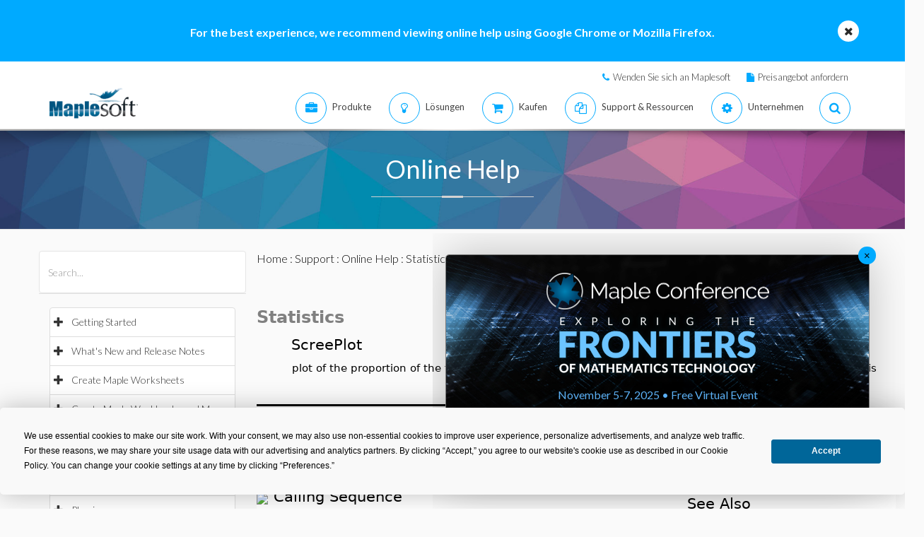

--- FILE ---
content_type: text/html; charset=utf-8
request_url: https://de.maplesoft.com/support/help/errors/view.aspx?path=Statistics%2FScreePlot
body_size: 31428
content:


<!DOCTYPE html>

<html>
<head id="Head1"><script type="text/javascript" src="https://app.termly.io/resource-blocker/2b394570-68ad-428c-8d6a-3a845434a747?autoBlock=on"></script>
<script src="//assets.adobedtm.com/launch-ENff0e0fc838cb4eea8a268a25c2e128b9.min.js" async></script>



<!-- JQuery CDN references -->
<script src="https://cdnjs.cloudflare.com/ajax/libs/jquery/1.12.4/jquery.min.js" integrity="sha512-jGsMH83oKe9asCpkOVkBnUrDDTp8wl+adkB2D+//JtlxO4SrLoJdhbOysIFQJloQFD+C4Fl1rMsQZF76JjV0eQ==" crossorigin="anonymous" referrerpolicy="no-referrer"></script>
<script src="https://cdnjs.cloudflare.com/ajax/libs/jqueryui/1.13.2/jquery-ui.min.js" integrity="sha512-57oZ/vW8ANMjR/KQ6Be9v/+/h6bq9/l3f0Oc7vn6qMqyhvPd1cvKBRWWpzu0QoneImqr2SkmO4MSqU+RpHom3Q==" crossorigin="anonymous" referrerpolicy="no-referrer"></script>
<link rel="stylesheet" href="https://cdnjs.cloudflare.com/ajax/libs/jqueryui/1.13.2/themes/redmond/jquery-ui.min.css" integrity="sha512-pL3uvb0iajriFzWcsjvmztg0ViN8MGpl4ajmiCb+xC5vnLUES2mkdp+7YAUjlcK/T+htiZH9HNkxAO+P3TbUmA==" crossorigin="anonymous" referrerpolicy="no-referrer" />
<!-- JQuery style overrides -->
<style type="text/css">
.ui-dialog .ui-dialog-titlebar-close span { margin:-8px 0px 0px -8px !important; }
</style>
<script src="/js/common.js?v=1" type="text/javascript"></script>
<!-- Google Tag Manager -->
	<script>(function(w,d,s,l,i){w[l]=w[l]||[];w[l].push({'gtm.start':
	new Date().getTime(),event:'gtm.js'});var f=d.getElementsByTagName(s)[0],
	j=d.createElement(s),dl=l!='dataLayer'?'&l='+l:'';j.async=true;j.src=
	'https://www.googletagmanager.com/gtm.js?id='+i+dl;f.parentNode.insertBefore(j,f);
	})(window,document,'script','dataLayer','GTM-NLNLK7C2');</script>
	<!-- End Google Tag Manager -->
<!-- Google tag (gtag.js) -->
<script async src="https://www.googletagmanager.com/gtag/js?id=AW-1072360689"></script>
<script>
  window.dataLayer = window.dataLayer || [];
  function gtag(){dataLayer.push(arguments);}
  gtag('js', new Date());
  gtag('config', 'AW-1072360689');
</script>
<!-- Google Analytics code snippet END -->
<!-- Bing Ads START -->
<script>(function(w,d,t,r,u){var f,n,i;w[u]=w[u]||[],f=function(){var o={ti:"5695845"};o.q=w[u],w[u]=new UET(o),w[u].push("pageLoad")},n=d.createElement(t),n.src=r,n.async=1,n.onload=n.onreadystatechange=function(){var s=this.readyState;s&&s!=="loaded"&&s!=="complete"||(f(),n.onload=n.onreadystatechange=null)},i=d.getElementsByTagName(t)[0],i.parentNode.insertBefore(n,i)})(window,document,"script","//bat.bing.com/bat.js","uetq");</script><noscript><img src="//bat.bing.com/action/0?ti=5695845&Ver=2" height="0" width="0" style="display:none; visibility: hidden;" /></noscript>
<!-- Bing Ads END -->
<!-- N.RICH website tag -->
<script type="text/javascript">
    var config ={
      cookieless: true,
    };
    !function(n,a,t,i,f,y){n[t]=n[t]||function(){(n[t].q=n[t].q||
    []).push(arguments)},n[t].l=1*new Date,f=a.createElement(i),f.async=true,y=a.getElementsByTagName(i)[0]
    ,f.src='https://us-serve.nrich.ai/tracker/assets/tracker.js?nto='+t,y.parentNode.insertBefore(f,y)}
    (window,document,'nt','script'),nt('load','eae14589-e645-48e2-84c7-ec640c84d28c', config);
</script>
<!-- LinkedIn tracking START -->
<script type="text/javascript">
_linkedin_partner_id = "3160940";
window._linkedin_data_partner_ids = window._linkedin_data_partner_ids || [];
window._linkedin_data_partner_ids.push(_linkedin_partner_id);
</script>
<script type="text/javascript">
(function(){var s = document.getElementsByTagName("script")[0];
var b = document.createElement("script");
b.type = "text/javascript";b.async = true;
b.src = "https://snap.licdn.com/li.lms-analytics/insight.min.js";
s.parentNode.insertBefore(b, s);})();
</script>
<noscript>
<img height="1" width="1" style="display:none;" alt="" src="https://px.ads.linkedin.com/collect/?pid=3160940&fmt=gif" />
</noscript>
<!-- LinkedIn trackind END -->
<script language="javascript" type="text/javascript">
    //populates the MSegment variable with the value of the .MemberSegment cookie
    var MSegment = "";
    var found = 1;
    var dc = document.cookie;
    var prefix = ".MemberSegment=";
    var begin = dc.indexOf("; " + prefix);
    if (begin == -1) {
        begin = dc.indexOf(prefix);
        if (begin != 0) found = 0;
    } else {
        begin += 2;
    }
    if (found != 0) {
        var end = document.cookie.indexOf(";", begin);
        if (end == -1) {
            end = dc.length;
        }
        MSegment = unescape(dc.substring(begin + 15, end));
    }
</script>	
<script language="javascript">var sitelanguage;</script>

	<script language="javascript">sitelanguage = "german";</script>

<!-- industry Based Popup Message Service Start-->
<div id="IndustryMessageDialog" style="padding:20px; display:none" >
<input type="hidden" id="hidIndustry" />
<a href="#" class="close"><img src="/images/close_pop.png" class="btn_close_industry_pop" title="Close Window" alt="Close" border="0" /></a>
    <div id="industryContent" class="industryContent" ></div>
    <div style="padding-right:15px;padding-top:5px;font-size:12px;">
     <label for="display" class="socialtext" style="float:left;padding-left:5px;padding-right:25px;"><input type="checkbox" name="chkIndustryPopup" id="chkIndustryPopup" checked />
          Do not display this message again</label><div id="industryclosebutton" style="float:right;text-decoration:underline; cursor:pointer;padding:4px 0 0 0;">Close window</div>
    </div>
</div>
<script type="text/javascript" language="javascript">function mboxLoadSCPlugin(){}</script>

	
	<link rel="canonical" href="https://de.maplesoft.com/support/help/errors/view.aspx?path=Statistics/ScreePlot" />


<link rel="alternate" href="https://www.maplesoft.com/support/help/errors/view.aspx?path=Statistics/ScreePlot" hreflang="en" />
<link rel="alternate" href="https://fr.maplesoft.com/support/help/errors/view.aspx?path=Statistics/ScreePlot" hreflang="fr" />
<link rel="alternate" href="https://de.maplesoft.com/support/help/errors/view.aspx?path=Statistics/ScreePlot" hreflang="de" />
<link rel="alternate" href="https://jp.maplesoft.com/support/help/errors/view.aspx?path=Statistics/ScreePlot" hreflang="jp" />
<link rel="alternate" href="https://cn.maplesoft.com/support/help/errors/view.aspx?path=Statistics/ScreePlot" hreflang="cn" />
<link rel="alternate" href="https://www.maplesoft.com/support/help/errors/view.aspx?path=Statistics/ScreePlot" hreflang="x-default" /><title>
	ScreePlot - Maple Help
</title><meta charset="utf-8" /><meta name="viewport" content="width=device-width, initial-scale=1" /><meta name="Description" content="Statistics ScreePlot plot of the proportion of the total variation attributable to each component in a principal component analysis Calling Sequence Parameters Options Description Examples Compatibility Calling Sequence ScreePlot( PCArecord ) ScreePlot(..." /><meta name="keywords" content="Maplesoft, Waterloo Maple, Waterloo, maple, mathematics software, mathematics education, mathematics teaching, computer algebra, symbolic computation, mathematical modeling software, mathematics assessment software, distance education software, e-learning software" />
	<!-- smartbanner meta tags -->
	<meta name="smartbanner:title" content="Maple Companion" /><meta name="smartbanner:author" content="Waterloo Maple Inc." /><meta name="smartbanner:price" content="FREE" /><meta name="smartbanner:price-suffix-apple" content=" - On the App Store" /><meta name="smartbanner:price-suffix-google" content=" - In Google Play" /><meta name="smartbanner:icon-apple" content="https://www.maplesoft.com/products/MapleCompanion/images/Maple-Companion-Icon.png" /><meta name="smartbanner:icon-google" content="https://www.maplesoft.com/products/MapleCompanion/images/Maple-Companion-Icon-Android.png" /><meta name="smartbanner:button" content="View" /><meta name="smartbanner:button-url-apple" content="https://apps.apple.com/us/app/maple-companion/id1466659419?ls=1" /><meta name="smartbanner:button-url-google" content="https://play.google.com/store/apps/details?id=com.maplesoft.companion" /><meta name="smartbanner:enabled-platforms" content="android,ios" /><link href="/includes2/resources/font-awesome/css/font-awesome.min.css" rel="stylesheet" /><link rel="stylesheet" href="/includes2/resources/fontello/fontello.css" /><link rel="stylesheet" href="/includes2/css/animation.css" /><link href="/includes2/bootstrap/css/bootstrap.min.css" rel="stylesheet" /><link href="/includes2/bootstrap/css/bootstrap-treeview.css" rel="stylesheet" /><link type="text/css" href="/includes2/vendors/MEplayer/mediaelementplayer.min.css" rel="stylesheet" />
    <!-- REVOLUTION BANNER CSS SETTINGS -->
    <link rel="stylesheet" type="text/css" href="/includes2/vendors/rs-plugin/css/settings.css" media="screen" /><link href="/includes2/vendors/smoothdivscroll/smoothDivScroll.css" rel="stylesheet" /><link rel="stylesheet" href="/includes2/vendors/magnific-popup/magnific-popup.css" /><link rel="stylesheet" href="/includes2/css/aspect.css" /><link rel="stylesheet" href="/includes2/css/style.css" /><link rel="stylesheet" href="/includes2/css/responsive.css" /><link rel="stylesheet" href="/includes2/smartbanner/smartbanner.css" />
    <script type="text/javascript" src="/includes2/modernizr/modernizr.custom.27667.js"></script>    
    <script type="text/javascript" src="/support/help/js/menuTree2025.1.min.js"></script>
    
        <script type="text/javascript">
            $(function()
            {
                var aliasValue = 'Statistics/ScreePlot';
                if(aliasValue != null)
                {
                    var menuNodes = adjustMenuByAlias(aliasValue.replace(",","/").replace(":-","/").replace("[","/").replace("]",""));
                    if (menuNodes != null)
                    {
                        for (index = 0; index < menuNodes.length; index++) { selectNode(menuNodes[index]); }
                        $('ul.list-group').find('span.glyphicon-minus').parent().css('background-color', '#E5E5E5');
                        $('ul.list-group').find('span.glyphicon-minus').parent().each(function() { document.getElementById("hidOpenCategoryNodes").value = document.getElementById("hidOpenCategoryNodes").value == "" ? $(this).attr('data-nodeid') : document.getElementById("hidOpenCategoryNodes").value + "," + $(this).attr('data-nodeid'); });
                    }
                }
            });
        </script>
    
    <script type="text/javascript">
        
        function menuTracker()
        {
            var menuNodes = document.getElementById("hidOpenCategoryNodes").value.split(",");
            for (index = 0; index < menuNodes.length;  index++)
            {
                $('ul.list-group').find('li[data-nodeid="' + menuNodes[index] + '"]').css('background-color', '#E5E5E5');
            }
        }    
        function selectNode(nodeId)
        {
            $('#treeview2').treeview('selectNode', [parseInt(nodeId), { silent: true}]);
            $('#treeview2').treeview('revealNode', [parseInt(nodeId), { silent: true}]);
        }
        function HideBrowserNotice()
        {
            document.cookie = "BrowserSupport=NOTIFIED; expires=Tue, 17 Feb 2026 12:00:00 UTC; path=/;";
        }
    </script>
  	
  	
                            <!--[if gte IE 9]>
             <script type="text/javascript" src="/includes2/js/ie9.js"></script>
             <![endif]-->
    <!-- end paste -->
                <!--[if lt IE 9]>
     <script type="text/javascript" src="/includes2/html5shiv/html5shiv.js"></script>
     <script type="text/javascript" src="/includes2/respond/respond.min.js"></script>
                <![endif]-->
    
    <script src="https://maple.cloud/maplecloud/js/iframeResizer.min.js"></script>
    <link href="/support/help/css/view.css" type="text/css" rel="stylesheet" />
    <style type="text/css">
        .dlg-no-close .ui-dialog-titlebar-close {
			display: none;
		}
		.dlg-no-title .ui-dialog-titlebar {
			display: none;
		}
        .ui-dialog {	        
            border:0px;
	        background: transparent !important;
            outline-width: 0px !important;
        }
	</style>	
    <script type="text/javascript">		
		function adjustContentDivs()
		{
			$("table[width=\"748\"]").wrap("<div class=\"adjustor\"></div>");
				$(".MathJax").filter(function() { return $(this).width() > 400; }).wrap("<div class=\"adjustor\"></div>");
				$(".adjustor").css({ "word-wrap": "break-word", "width": "750px", "overflow": "auto", "overflow-y": "hidden" });
			}
	</script>
    <script type="text/javascript">
        //$(document).ready(function()
		//{
        
            $(document).ready(function()
            {
    	        document.getElementById("mainContent_aDownloadLink").style.display = "";
            });
        
        //});
        function showWaitScreen()
		{
			$("#dialog-message").dialog("open");
		}
		function hideWaitScreen()
		{
            $("#dialog-message").dialog("close");
            window.prerenderReady = true;
		}
	</script>
    
    <meta http-equiv="Content-Type" content="text/html; charset=UTF-8"/>
</head>
    <body data-spy="scroll" data-target="#section-nav" lang="de">
    <!-- SiteCatalyst code version: H.14. Copyright 1997-2007 Omniture, Inc. More info available at http://www.omniture.com --><script language="JavaScript">
if (typeof s === 'undefined') {
setTimeout(tryFallback, 2000);
}
else {
load6Sense()
}
function tryFallback() {
if (typeof s === 'undefined') {
(function(){var s = document.getElementsByTagName('script')[0];
var b = document.createElement('script');
b.type = 'text/javascript';b.async = true;
b.src = '/omniture/s_code.js';
s.parentNode.insertBefore(b, s);})();
setTimeout(load6Sense, 2000);
}
else {
load6Sense();
}
}
function load6Sense() {
var interval_e = 0;
timer_e = setInterval(function () {
if( window._storagePopulated || interval_e==500){
clearInterval(timer_e);
fireAnalytics();
}
interval_e++;
}, 1);
}
function fireAnalytics() {
/* You may give each page an identifying name, server, and channel on the next lines. */
s.pageName="Help:Errors:ScreePlot";
s.server="North America";
s.channel="Support:Help System:Errors";
s.pageType="";
s.prop3="english";
s.prop13="Non-Member";
s.prop19="Statistics/ScreePlot";
/* Conversion Variables */
s.campaign="";
s.state="";
s.zip="";
s.events="";
s.products="";
s.purchaseID="";
s.currencyCode="";
s.eVar13="Non-Member";
var n = JSON.parse(localStorage.getItem('_6senseCompanyDetails'));
if (n != null) {
var company = n.company.name;
if(company == undefined && '' == company) {company='Not Identified'}
var industry = n.company.industry;
if(industry == undefined && '' == industry){industry='Not Identified'}
var employeeRange = n.company.employee_range;
if(employeeRange == undefined && '' == employeeRange){employeeRange='Not Identified'}
var revenueRange = n.company.revenue_range;
if(revenueRange == undefined && '' == revenueRange){revenueRange='Not Identified'}
var sic = n.company.sic;
if(sic == undefined && '' == sic){sic='Not Identified'}
var sicDescription = n.company.sic_description;
if(sicDescription == undefined && '' == sicDescription){sicDescription='Not Identified'}
s.eVar52 = company + '|' + industry + '|' + employeeRange + '|' + revenueRange + '|' + sic + '|' + sicDescription;
}
s.hier1="Support|Help System|Errors";
/************* DO NOT ALTER ANYTHING BELOW THIS LINE ! **************/
var s_code=s.t();if(s_code)document.write(s_code);
}
</script><!-- End SiteCatalyst code version: H.14. -->
     <!--- English -->
	
		<div class="advertising collapse" style="background-color: #00aaff;">
        <div class="clearfix">
                     <div class="container" style="padding: 0px;">
						<div class="col-md-12">
						<div class="info" style="width: 100%; padding-top: 35px; padding-bottom: 30px; background: none;">
							<div class="text medium">
                            <div class="col-md-10 col-md-offset-1">
								<div class="col-md-12">
								<div class="text-center">
								<div class="text medium" style="color: #FFFFFF; font-size: 16px;"><strong>For the best experience, we recommend viewing online help using Google Chrome or Mozilla Firefox.</strong></div>
								</div>
								</div>
									 </div>
                            <a class="close alt-bg-color" data-toggle="collapse" data-target=".advertising" style="font-size: 16px; width: 30px; height: 30px; margin-top: -15px; line-height: 30px; right: -5px;">
                                <em class="fa fa-times" style="padding-bottom: 5px;"></em>
						   
                            </a></div>
							</div>
                        </div>
                    </div>
		 </div>
	 </div> <header class="custom-3">
                <div class="top-bar hidden-sm hidden-xs" style="background-color: #ffffff; border-bottom: 0px;">
                    <div class="container hidden-xs">
                         <div class="row">
                            <div class="col-sm-4 info">
                            </div>
                            <div class="col-sm-8">
                                <div class="buttons pull-right text-right" style="padding-top: 10px;">
                                    <span class="text" style="font-size: 13px; padding: 10px 10px 5px 10px;"> <em class="fa fa-phone main-text-color"> </em><a href="https://www.maplesoft.com/contact/" style="padding-left: 5px; color: #333333">Wenden Sie sich an Maplesoft</a></span>
                                    <span class="text" style="font-size: 13px; padding: 10px 10px 5px 10px;"> <em class="fa fa-file main-text-color"> </em><a href="https://www.maplesoft.com/contact/webforms/requestquote.aspx" style="padding-left: 5px; color: #333333">Preisangebot anfordern</a></span>
                                </div>
                            </div>
                        </div>
                    </div>
                </div>
                <div class="container menu-bar" role="navigation">
                    <div class="large-header">
                        <div class="logo-wrapper">
                            <a class="logo-box" href="https://www.maplesoft.com">
                                <img class="img-responsive" alt="Maplesoft logo" src="/images2015/Maplesoft_logo2x.png">
                            </a>
                        </div>

                        
                        <ul class="nav navbar-nav navbar-right">
                         <li class="uber-dropdown dropdown">
                                <a class=" v-al-container" data-toggle="dropdown" href="https://www.maplesoft.com/products/">
                                    <div class="v-al">
                                        <em class="fa fa-briefcase"></em>
                                        <div class="text">Produkte</div>
                                    </div>
                                </a>
                                <div id="uber-menu-1" class="uber-menu panel-collapse">
                                    <div class="container">
                                        <div class="main-wrap">
                                            <div class="items-wrap clearfix">
                                                <div class="col-xs-4 col">
                                                    <img src="/images2018/NavIcons/Maple.png" alt="Maple Icon" class="pull-left" style="padding-right: 5px;">
													<a href="https://www.maplesoft.com/products/Maple/"><h3>Maple</h3></a>
													<h4>Leistungsf&auml;hige intuitive Mathematiksoftware</h4>
                                                    <a href="https://www.maplesoft.com/products/Maple/academic/">&#8226; Maple f&uuml;r Akademiker</a>
                                                    <a href="https://www.maplesoft.com/products/Maple/students/">&#8226; Maple f&uuml;r Studenten</a>
														<a href="https://www.maplesoft.com/products/Learn/">&#8226; Maple Learn</a>
													<a href="https://www.maplesoft.com/products/MapleCalculator/">&#8226; Maple Calculator App</a>
													<a href="https://www.maplesoft.com/products/Maple/professional/">&#8226; Maple f&uuml;r Industrie und Beh&ouml;rden</a>
													<a href="https://www.maplesoft.com/products/Maple/personal_edition/">&#8226; Maple for Individuals</a>
                                              		<p></p>
													<img src="/images2018/NavIcons/Maple-Addon.png" alt="Maple Addon Icon" class="pull-left" style="padding-right: 5px;">
													<a href="https://www.maplesoft.com/products/maple/toolboxes/"><h3>Erweiterungen f&uuml;r Maple</h3></a>
													<a href="https://www.maplesoft.com/products/maple/toolboxes/index.aspx#ebooks">&#8226; Books &amp; Studienf&uuml;hrer</a>
													<a href="https://www.maplesoft.com/products/maple/toolboxes/index.aspx#toolboxes">&#8226; Maple Toolboxen</a>
													<a href="https://www.maplesoft.com/products/maplenet/index_aca.aspx">&#8226; MapleNet</a>
													 <a href="https://www.maplesoft.com/products/maple/Mapleplayer/">&#8226; Kostenloser Maple-Player</a>
												</div>
                                 
                                                <div class="col-xs-4 col">
													<img src="/images2018/NavIcons/SSP.png" alt="Math Success Platform Icon" class="pull-left" style="padding-right: 5px;">
                                                    <a href="https://www.maplesoft.com/student-success-platform/"><h3>Math Success Platform</h3></a>
													 <a href="https://www.maplesoft.com/student-success-platform/"><h4>Verbesserung der Studienerfolgsquote</h4></a><br>
													<p></p>
													<a href="https://www.maplesoft.com/products/Mapleflow/">
													<img src="/images2024/mapleflow-icon.svg" alt="Maple Flow Icon" class="pull-left" style="padding-right: 5px; padding-top: 0px; max-height: 31px; max-width: 31px;">
                                                    <h3> Maple Flow</h3></a>
													<h4>Engineering calculations &amp; documentation</h4>
                                                    <a href="https://www.maplesoft.com/products/Mapleflow/">&#8226; Maple Flow</a>
													<a href="/products/mapleflow/migration-assistant/">&#8226; Maple Flow Migration Assistant</a>
													<p></p>
													<img src="/images2018/NavIcons/MapleSim.png" alt="MapleSim Icon" class="pull-left" style="padding-right: 5px;">
                                                    <a href="https://www.maplesoft.com/products/maplesim/"><h3>MapleSim</h3></a>
													<h4>Modellierung auf Systemebene</h4>
                                                    <a href="https://www.maplesoft.com/products/maplesim/">&#8226; MapleSim</a>
													<a href="https://www.maplesoft.com/products/toolboxes/webhandling/">&#8226; MapleSim for Web Converting Systems</a>
													<a href="https://www.maplesoft.com/solutions/manufacturing/digital-twin.aspx">&#8226; MapleSim f&uuml;r Digitale Zwillinge</a>
													<a href="https://www.maplesoft.com/products/maplesim/academic/">&#8226; MapleSim f&uuml;r Akademiker</a>
													<a href="https://www.maplesoft.com/products/maplesim/toolboxes/">&#8226; Erweiterte Bibliotheken f&uuml;r Spezialanwendungen</a>
													<a href="https://www.maplesoft.com/products/maplesim-insight/">&#8226; MapleSim Insight</a>
                                                </div>
												 <div class="col-xs-4 col">
                                                    <img src="/images2018/NavIcons/Engineering-Services.png" alt="Engineering Services Icon" class="pull-left" style="padding-right: 5px;">
													 <a href="https://www.maplesoft.com/products/proservices/"><h3>Beratende Dienstleistungen</h3></a>
														<a href="https://www.maplesoft.com/products/proservices/">&#8226; Ingenieurstechnische Dienstleistungen</a>
													 <a href="https://www.maplesoft.com/support/training/">&#8226; Produktschulung</a>
													  <a href="https://www.maplesoft.com/solutions/machine-builders/">&#8226; Turnkey Solutions</a>
													 <p style="padding-top: 15px;"></p>
                                                  <img src="/images2021/DE-Favicon.png" alt="DigitalEd Icon" class="pull-left" style="padding-right: 5px;">
													 <a href="https://www.maplesoft.com/OnlineLearning/"><h3>Produkte zur Online-Ausbildung</h3></a>
													 <a href="https://www.digitaled.com/" onclick="var s=s_gi('maplesoftcom'); s.linkTrackVars='None'; s.linkTrackEvents='None'; s.tl(this,'o','Digital Ed Link');" target="_blank">Suchen Sie Maple T.A. oder M&ouml;bius? <br>
													Diese Produkte werden nun von unserem Technologiepartner DigitalEd angeboten. Mehr erfahren.</a>
                                                 </div>
                                            </div>
                                        </div>
                                    </div>
                                </div>
                            </li>

                            <li class="uber-dropdown dropdown">
                                <a class=" v-al-container" data-toggle="dropdown" href="https://www.maplesoft.com/solutions/">
                                    <div class="v-al">
                                        <em class="fa fa-lightbulb-o"></em>
                                        <div class="text">L&ouml;sungen</div>
                                    </div>
                                </a>
                                <div id="uber-menu-1" class="uber-menu panel-collapse">
                                    <div class="container">
                                        <div class="main-wrap">
                                            <div class="items-wrap clearfix">
                                                
                                                <div class="col-xs-3 col" style="border-right: 0px;">
													<img src="/images2018/NavIcons/Education.png" alt="Book Icon" class="pull-left" style="padding-right: 5px;">
                                                    <a href="https://www.maplesoft.com/solutions/education/"><h3>Ausbildung</h3></a>
                                                    <a href="https://www.maplesoft.com/solutions/education/solutions/matheducation.aspx">&#8226; Mathematikausbildung</a>
                                                    <a href="https://www.maplesoft.com/solutions/education/solutions/engineeringedu.aspx">&#8226; Technik</a>
                                                    <a href="https://www.maplesoft.com/solutions/education/solutions/college.aspx">&#8226; Allgemein-und berufsbildende Schulen</a>
                                                    <a href="https://www.maplesoft.com/solutions/education/solutions/students.aspx">&#8226; Studierende</a>
													<a href="https://www.maplesoft.com/products/maple/academic/remotelearning/">&#8226; Ressourcen zum Remote Learning</a>
												</div>
												
												    <div class="col-xs-6 col" style="border-left: 1px solid #e1e1e1;">
													<div class="col-xs-6 col" style="border-right: 0px;">
													<img src="/images2018/NavIcons/industry.png" alt="Gear Icon" class="pull-left" style="padding-right: 5px;">
                                                    <a href="https://www.maplesoft.com/solutions/engineering/index.aspx"><h3>Industrie</h3></a>
													<h4>Automobil und Luftfahrt</h4>
													<a href="https://www.maplesoft.com/solutions/engineering/IndustrySolutions/hevev.aspx">&#8226; Elektro- und Hybridfahrzeuge</a>
												    <a href="https://www.maplesoft.com/solutions/engineering/IndustrySolutions/powertrain.aspx">&#8226; Antrieb</a>
													<a href="https://www.maplesoft.com/solutions/engineering/IndustrySolutions/vehicledynamics.aspx">&#8226; Fahrzeugdynamik</a>
													<a href="https://www.maplesoft.com/solutions/heavy-mobile-machinery/index.aspx">&#8226; Schwere mobile Maschinen</a>
													<a href="https://www.maplesoft.com/solutions/engineering/IndustrySolutions/aircraftsystems.aspx">&#8226; Luftfahrtsysteme</a>
                                                    <a href="https://www.maplesoft.com/solutions/engineering/IndustrySolutions/spacesystems.aspx">&#8226; Raumfahrtsysteme</a>	
													<p></p>
													<h4>Robotik</h4>	
													<a href="https://www.maplesoft.com/solutions/engineering/IndustrySolutions/Robotics.aspx">&#8226; Forschung zur Robotik</a>	
                                                    <a href="https://www.maplesoft.com/solutions/engineering/AppAreas/RoboticsMechatronics.aspx">&#8226; Motion Control/Mechatronics</a>
													</div>
                                        			<div class="col-xs-6 col">
                                                    <a href="#"><h3>&nbsp;</h3></a>
													<h4>Maschinendesign &amp; industrielle Automation</h4>
													<a href="https://www.maplesoft.com/solutions/engineering/AppAreas/machine-design-software.aspx">&#8226; Maschinenentwicklung</a>
													<a href="https://www.maplesoft.com/solutions/engineering/IndustrySolutions/Manufacturing.aspx">&#8226; Produktion</a>	
													<a href="https://www.maplesoft.com/solutions/engineering/IndustrySolutions/Mining.aspx">&#8226; Ausr&uuml;stung f&uuml;r Bergbau und &Ouml;lf&ouml;rderung</a>
														<a href="https://www.maplesoft.com/products/toolboxes/webhandling/">&#8226; Bahnverarbeitung</a>
														<p></p>
													<h4>Andere</h4>
													<a href="https://www.maplesoft.com/solutions/engineering/IndustrySolutions/Power.aspx">&#8226; Energiebranche</a>
													<a href="https://www.maplesoft.com/solutions/applied_research/solutions/financial.aspx">&#8226; Finanzmodelle</a>
                                                    <a href="https://www.maplesoft.com/solutions/engineering/IndustrySolutions/medicaldevices.aspx">&#8226; Medizinprodukte</a>
													<a href="https://www.maplesoft.com/solutions/applied_research/solutions/lifesciences.aspx">&#8226; Lebenswissenschaften</a>
                                        </div>
                                    </div>
												
												
												<div class="col-xs-3 col">
													<img src="/images2018/NavIcons/Application.png" alt="Atom Icon" class="pull-left" style="padding-right: 5px;">
													<a href="https://www.maplesoft.com/solutions/engineering/index.aspx"><h3>L&ouml;sungen f&uuml;r die Industrie</h3></a>
													 <a href="https://www.maplesoft.com/products/maple/Electrical-Power-Systems/index.aspx">&#8226; Power Systems Engineering</a>
													   <a href="https://www.maplesoft.com/products/maple/electrical-engineering-software/index.aspx">&#8226; Electrical Engineering Calculations</a>
													<a href="https://www.maplesoft.com/products/maple/mechanical-engineering-software/index.aspx">&#8226; Mechanical Engineering Calculations</a>
                                                    <a href="https://www.maplesoft.com/solutions/engineering/AppAreas/SimulationAnalysis.aspx">&#8226; Systemsimulation und Analyse</a>
													<a href="https://www.maplesoft.com/solutions/engineering/AppAreas/Virtual-Commissioning.aspx">&#8226; Virtuelle Inbetriebnahme</a>
                                                    <a href="https://www.maplesoft.com/solutions/engineering/AppAreas/battery.aspx">&#8226; Batterieentwicklung</a>
													<a href="https://www.maplesoft.com/products/toolboxes/heattransfer/">&#8226; Modellierung von W&auml;rme&uuml;bertragung</a>
													<a href="https://www.maplesoft.com/solutions/engineering/AppAreas/Analysis_design_calculation.aspx">&#8226; Dynamische Analyse von Mechaniken</a>
													<a href="https://www.maplesoft.com/products/maple/professional">&#8226; Werkzeuge zur Analyse und Berechnung in der Entwicklung</a>
													<a href="https://www.maplesoft.com/solutions/engineering/AppAreas/HIL.aspx">&#8226; Modellentwicklung f&uuml;r HIL</a>
													<a href="https://www.maplesoft.com/solutions/engineering/AppAreas/VibrationAnalysis.aspx">&#8226; Vibrationsanalyse und -d&auml;mpfung</a>
                                                </div>
                                </div>
                            </li>
                            
                            
							<li class="uber-dropdown dropdown">
                                <a class=" v-al-container" data-toggle="dropdown" href="https://www.maplesoft.com/pricing/">
                                    <div class="v-al">
                                        <em class="fa fa-shopping-cart"></em>
                                        <div class="text">Kaufen</div>
                                    </div>
                                </a>
                                <div id="uber-menu-1" class="uber-menu panel-collapse">
                                    <div class="container">
                                        <div class="main-wrap">
                                            <div class="items-wrap clearfix">
                                                <div class="col-xs-3 col">
                                                    <a href="https://www.maplesoft.com/pricing/"><h3>Kaufen: Einzelheiten und Preise</h3></a>
                                    				<a href="https://www.maplesoft.com/products/maple/pricing/">&#8226; Maple</a>
														<a href="https://www.maplesoft.com/pricing/">&#8226; Maple Flow</a>
													<a href="https://www.maplesoft.com/pricing/">&#8226; MapleSim</a>
                                   					<a href="https://www.maplesoft.com/pricing/">&#8226; Erweiterungen und Konnektoren</a>
                                   					<a href="https://www.maplesoft.com/contact/webforms/requestquote.aspx">&#8226; Preisangebot anfordern</a>
                                                </div>

                                                <div class="col-xs-3 col">
                                               		<a href="https://www.maplesoft.com/store"><h3>Kaufen</h3></a>
                                                    <a href="https://www.maplesoft.com/store">&#8226; Maplesoft-Webstore</a>
                                                    <a href="https://webstore.maplesoft.com/upgrade/">&#8226; Upgrade auf die aktuelle Version</a>
													  <a href="https://www.maplesoft.com/contact/webforms/contact_sales.aspx">&#8226; Kontakt zum Maplesoft-Vertrieb</a>
                                                </div>

                                                <div class="col-xs-3 col">
                                                    <a href="https://www.maplesoft.com/pricing/"><h3>Institutionelle Studentenlizenzierung</h3></a>
                                                    <a href="https://www.maplesoft.com/products/maple/academic/virtualization.aspx">&#8226; Virtualisierung</a>
                                                    <a href="https://www.maplesoft.com/products/maple/students/licensing_options.aspx">&#8226; Studentenlizenzierung &amp; Optionen zur Distribution</a>
                                                </div>
                                              
                                                <div class="col-xs-3 col">
                                                    <a href="https://www.maplesoft.com/elite/"><h3>Elite-Wartungsprogramm</h3></a>
													<a href="https://www.maplesoft.com/elite/">&#8226; &Uuml;bersicht EMP</a>
                									<a href="https://www.maplesoft.com/elite/faqs.aspx">&#8226; Fragen &amp; Antworten zu EMP</a>
                                                </div>
                                            </div>
                                        </div>
                                    </div>
                                </div>
                          	</li>
										
                      	<li class="uber-dropdown dropdown">
                                <a class=" v-al-container" data-toggle="dropdown" href="https://www.maplesoft.com/site_resources/">
                                    <div class="v-al">
                                        <em class="fa fa-files-o"></em>
                                        <div class="text">Support &amp; Ressourcen</div>
                                    </div>
                                </a>
                                <div id="uber-menu-1" class="uber-menu panel-collapse">
                                    <div class="container">
                                        <div class="main-wrap">
                                            <div class="items-wrap clearfix">
                                                <div class="col-xs-3 col">
                                                    <a href="https://www.maplesoft.com/support/"><h3>Support</h3></a>
                                    				<a href="https://www.maplesoft.com/support/">&#8226; Technischer Support und Kundendienst</a>
													<a href="https://faq.maplesoft.com">&#8226; H&auml;ufig gestellte Fragen</a>
                                   					<a href="https://www.maplesoft.com/documentation_center">&#8226; Produktdokumentation</a>
                                   					<a href="https://www.maplesoft.com/support/downloads/index.aspx">&#8226; Download Produktupdates</a>
                                                    <h6>&nbsp;</h6>
                                                    <a href="https://www.maplesoft.com/support/training/"><h3>Produktschulung</h3></a>
                                                    <a href="https://www.maplesoft.com/studentcenter/index.aspx">&#8226; Help-Center f&uuml;r Studierende</a>
													<a href="https://www.maplesoft.com/support/training/index.aspx">&#8226; Online-Produktschulung</a>
                                                    <a href="https://www.maplesoft.com/support/training/onsite.aspx">&#8226; Schulung vor Ort</a>
                                                </div>

                                                <div class="col-xs-3 col">
                                               		<a href="#"><h3>Online Hilfe zu Produkten</h3></a>
                                                    <a href="https://www.maplesoft.com/support/help/index.aspx">&#8226; Online Hilfe Maple</a>
                                                    <a href="https://www.maplesoft.com/support/help/MapleSim/view.aspx?path=MapleSim">&#8226; Online Hilfe MapleSim</a>
                                                    <h6>&nbsp;</h6>
                                                    <a href="#"><h3>Webinare und Veranstaltungen</h3></a>
                                                    <a href="https://www.maplesoft.com/webinars/live/index.aspx">&#8226; Live-Webinare</a>
                                                    <a href="https://www.maplesoft.com/webinars/recorded/index.aspx">&#8226; Aufgezeichnete Webinare</a>
                                                    <a href="https://www.maplesoft.com/company/events/index.aspx">&#8226; Geplante Veranstaltungen</a>

                                                </div>

                                                <div class="col-xs-3 col">
                                                    <a href="#"><h3>Ver&ouml;ffentlichungen</h3></a>
                                                    <a href="https://www.maplesoft.com/whitepapers/index.aspx">&#8226; Technische Whitepapers</a>
                                                    <a href="https://www.maplesoft.com/subscribe/">&#8226; E-Mail-Newsletter</a>
                                                    <a href="https://www.maplesoft.com/books/index.aspx">&#8226; Maple-B&uuml;cher</a>
                                                    <a href="https://www.maplesoft.com/mathmatters/index.aspx">&#8226; Mathematik ist wichtig</a>
                                                    <h6>&nbsp;</h6>
                                                    <a href="#"><h3>Content Hubs</h3></a>
                                                    <a href="https://www.maplesoft.com/teachercenter/index.aspx">&#8226; Resource-Center f&uuml;r Lehrer</a>
                                                    <a href="https://www.maplesoft.com/studentcenter/index.aspx">&#8226; Help-Center f&uuml;r Studierende</a>
														<a href="https://www.maplesoft.com/products/maple/academic/remotelearning/">&#8226; Ressourcen zum Remote Learning</a>
                                                </div>
                                              
                                                <div class="col-xs-3 col">
                                                    <a href="https://www.maplesoft.com/applications/"><h3>Anwendungsbeispiele</h3></a>
												 	<a href="https://www.maplesoft.com/applications/index.aspx">&#8226; Anwendungs-Center</a>
													<a href="https://www.maplesoft.com/products/maplesim/ModelGallery/">&#8226; MapleSim Modell-Galerie</a>
                									<a href="https://www.maplesoft.com/company/casestudies/">&#8226; Anwenderberichte</a>
                									<a href="https://www.maplesoft.com/engineeringfundamentals/">&#8226; Exploring Engineering Fundamentals</a>
													<a href="https://www.maplesoft.com/teachingconcepts/">&#8226; Lehrkonzepte mit Maple</a>
                                                   <h6>&nbsp;</h6>
                                                    <a href="https://www.maplesoft.com/community/"><h3>Community</h3></a>
                                                    <a href="http://www.mapleprimes.com">&#8226; MaplePrimes</a>
                                               		<a href="https://maple.cloud/">&#8226; MapleCloud</a>
													<a href="https://www.maplesoft.com/mapleconference/">&#8226; Maple Conference</a>
                                                </div>
                                            </div>
                                        </div>
                                    </div>
                                </div>
                          	</li>
                         <li class="uber-dropdown dropdown">
                                <a class=" v-al-container" data-toggle="dropdown" href="https://www.maplesoft.com/company/about/">
                                    <div class="v-al">
                                        <em class="fa fa-cog"></em>
                                        <div class="text">Unternehmen</div>
                                    </div>
                                </a>
                                <div id="uber-menu-1" class="uber-menu panel-collapse">
                                    <div class="container">
                                        <div class="main-wrap">
                                            <div class="items-wrap clearfix">
                                                <div class="col-xs-3 col">
                                                    <a href="https://www.maplesoft.com/company/about/"><h3>&Uuml;ber Maplesoft</h3></a>
                                                    <a href="https://www.maplesoft.com/company/about/">&#8226; &Uuml;bersicht zum Unternehmen</a>
                                                    <a href="https://www.maplesoft.com/company/about/#management">&#8226; Gesch&auml;ftsf&uuml;hrung</a>
                                                    <a href="https://www.maplesoft.com/company/about/#customers">&#8226; Kunden</a>
													 <a href="https://www.maplesoft.com/company/about/values.aspx">&#8226; Mission Statement and Core Values</a>
                                                	<a href="https://www.maplesoft.com/partnerships/">&#8226; Partnerships und OEM Opportunities</a>
                                                </div>
                                                <div class="col-xs-3 col">
                                                    <a href="https://www.maplesoft.com/media/"><h3>Pressezentrum</h3></a>
                                                    <a href="https://www.maplesoft.com/company/news/">&#8226; Ver&ouml;ffentlichungen</a>
                                                    <a href="https://www.maplesoft.com/company/casestudies/">&#8226; User Case Studies</a>
                                                    <a href="https://www.maplesoft.com/company/publications/articles/">&#8226; Medienberichte</a>
                                                </div>
                                                <div class="col-xs-3 col">
                                                	<a href="https://www.maplesoft.com/community/"><h3>User Community</h3></a>
                                                    <a href="http://www.mapleprimes.com">&#8226; MaplePrimes</a>
                                                    <a href="https://www.maplesoft.com/ambassador/">&#8226; Maple Ambassador Programm</a>
													<a href="https://www.mapleconference.com/">&#8226; Maple Conference</a>
                                                </div>
                                                   <div class="col-xs-3 col">
                                                     <a href="https://www.maplesoft.com/contact/"><h3>Kontakt</h3></a>
                                                    <a href="https://www.maplesoft.com/contact/">&#8226; Vertriebskontakte Weltweit</a>
                                                    <a href="https://www.maplesoft.com/company/careers/">&#8226; Offene Stellen</a>
                                                </div>
                                            </div>
                                        </div>
                                    </div>
                                </div>
                            </li>
										
						<li class="uber-dropdown dropdown">
                                    <div class="v-al">
                                       <a data-toggle="collapse" href="#search" class="v-al-container">
                            <em class="fa fa-search"></em>
										</a>
                                    </div>
                            </li>
                            
                        </ul>
                    </div>

                    <div class="mobile-header">

                        <div class="logo-wrapper">
                            <a class="logo-box" href="https://www.maplesoft.com">
                                <img class="img-responsive" alt="Maplesoft logo" src="/images2015/Maplesoft_logo_sm.png">
                            </a>
                        </div>

                        <ul class="main-menu" id="navbar-collapse-1">
                            <li class="main alt-bg-color">
                                <button type="button" class="collapsed fa fa-times" data-toggle="collapse" data-target="#navbar-collapse-1"></button>
                            </li>

                            <li>
							
                            <a href="https://www.maplesoft.com/index.aspx">Home</a>
							
							</li>
								
                            <li>
                                <a href="https://www.maplesoft.com/products/">Produkte</a>
                                <ul class="submenu">
                                    <li><a href="https://www.maplesoft.com/products/Maple/">Maple</a></li>
                                    <li><a href="https://www.maplesoft.com/products/toolboxes/">Maple Add-Ons</a></li>
									<li><a href="https://www.maplesoft.com/products/Learn/">Maple Learn</a></li>
									<li><a href="https://www.maplesoft.com/products/MapleCalculator/">Maple Calculator App</a></li>
                                        <li><a href="https://www.maplesoft.com/products/Mapleflow/">Maple Flow</a></li>
									<li><a href="https://www.maplesoft.com/products/MapleSim/">MapleSim</a></li>
									 <li><a href="https://www.maplesoft.com/products/toolboxes/#maplesim">MapleSim Add-Ons</a></li>
									<li><a href="https://www.maplesoft.com/products/proservices/">Consulting Services</a></li>
									<li><a href="https://www.maplesoft.com/OnlineLearning/">Online-Ausbildung</a></li>
                                </ul>
                            </li>
							
							  <li>
                                 <a href="https://www.maplesoft.com/solutions/">L&ouml;sungen</a>
                                <ul class="submenu">
                                    <li><a href="https://www.maplesoft.com/MapleEducation/">Ausbildung</a></li>
                                    <li><a href="https://www.maplesoft.com/Engineering/#industrysolutions">Industrie</a></li>
                                    <li><a href="https://www.maplesoft.com/Engineering/#industrysolutions">L&ouml;sungen f&uuml;r die Industrie</a></li>
                                </ul>
                            </li>
							
                            <li>
                                <a href="https://www.maplesoft.com/pricing/">Kaufen</a>
                                <ul class="submenu">
                                    <li><a href="https://www.maplesoft.com/pricing/">Kaufen: Einzelheiten und Preise</a></li>
                                    <li><a href="https://www.maplesoft.com/store">Purchasing</a></li>
                                    <li><a href="https://www.maplesoft.com/pricing">Institutional Student Licensing</a></li>
                                	<li><a href="https://www.maplesoft.com/elite/">Elite-Wartungsprogramm</a></li>
                                </ul>
                            </li>

                            <li>
                                <a href="https://www.maplesoft.com/site_resources/">Support &amp; Ressourcen</a>
                                <ul class="submenu">
                                    <li><a href="https://www.maplesoft.com/support/">Support</a></li>
                                    <li><a href="https://www.maplesoft.com/support/training/">Produktschulung</a></li>
                                    <li><a href="https://www.maplesoft.com/support/help/">Online Product Help</a></li>
                                    <li><a href="https://www.maplesoft.com/webinars/live/">Webinare und Veranstaltungen</a></li>
                                    <li><a href="https://www.maplesoft.com/whitepapers/">Ver&ouml;ffentlichungen</a></li>
                                    <li><a href="https://www.maplesoft.com/welcome/">Content Hubs</a></li>
                                    <li><a href="https://www.maplesoft.com/applications/">Anwendungsbeispiele</a></li>
                                    <li><a href="https://www.maplesoft.com/community/">Community</a></li>
                                </ul>
                            </li>

                            <li>
                                <a href="https://www.maplesoft.com/company/about/">Unternehmen</a>
                                <ul class="submenu">
                                    <li><a href="https://www.maplesoft.com/company/about/">&Uuml;ber Maplesoft</a></li>
                                    <li><a href="https://www.maplesoft.com/media/">Pressezentrum</a></li>
                                     <li><a href="https://www.maplesoft.com/community">User Community</a></li>
									<li><a href="https://www.maplesoft.com/contact/">Contact</a></li>
                                </ul>
                            </li>

                        </ul>

                        <button type="button" class="navbar-toggle collapsed" data-toggle="collapse" data-target="#navbar-collapse-1">
                            <span class="sr-only">Toggle navigation</span>
                            <span class="icon-bar main-bg-color"></span>
                            <span class="icon-bar main-bg-color"></span>
                            <span class="icon-bar main-bg-color"></span>
                        </button>
                    </div>
                </div>
         	 <div class="shadow v4"></div>
            </header>
            
            <div id="search" class="panel-collapse collapse">
                <div class="container">
                    <div class="row">
                        <div class="col-xs-12">
                        	<form name="gs" method="get" action="https://www.maplesoft.com/search?q=" id="sitesearch" style="margin:0;padding:0;">
                            <div class="input-group">
                                <input type="text" name="q" id="mainSearch" value="" placeholder="Search..." class="form-control" style="font-size:16px;">
                                <span class="input-group-btn">
                                    <button class="btn btn-default button solid blue" alt="go" name="btnG" id="searchGo">
                                        <span class="over">
                                            <em class="fa fa-search"></em>
                                        </span>
                                    </button>
                                </span>
                            </div><!-- /input-group -->
                            </form>
                        </div>
                    </div>
                </div>
            </div>
            <script language="javascript" type="text/javascript">
			function watermark(inputId,text){
			  var inputBox = document.getElementById(inputId);
				if (inputBox.value.length > 0){
				  if (inputBox.value == text)
					inputBox.value = '';
				}
				else
				  inputBox.value = text;
			}
			</script>
    <div class="content" style="background-image:url(/lp/Maple2015/bk.jpg); background-repeat:no-repeat; background-size:100%; background-position:center top;">
        <div class="container" style="padding-top:5px; padding-bottom:3px;">
            <div class="row">
				 <div class="col-md-12 text-center"> 
                    <h1 class="alt-text-color" style="font-size:36px;">Online Help</h1> 
               		<div class="divider divider-3"></div>
				 </div>
           </div>
		</div>  
	</div>
	
	<div class="container only" style="padding-top:0px;">
	    <div class="row">
            
            <div class="col-md-3 col-sm-4">
                
                <form id="search" action="/support/help/search.aspx" method="get">
                <input type="text" name="term" id="Text1" class="form-control" placeholder="Search...">
                </form>
                <h6 style="padding-top:7px"><input type="radio" name="pr" value="All" id="allRadio" checked="checked"/> All Products&nbsp;&nbsp;&nbsp;<input type="radio" name="pr" value="Maple" id="mapleRadio" /> Maple&nbsp;&nbsp;&nbsp;<input type="radio" name="pr" value="MapleSim" id="simRadio" /> MapleSim </h6>
                <br/><br/>
                <div id="treeview2" class="black-text-color" style="font-size:14px; width: 100%;"></div>
                <input type="hidden" id="hidOpenCategoryNodes" />
            </div>
            <div class="col-md-9 col-sm-8">
                <div id="divBreadCrumb"><a href="/">Home</a> : <a href="/support">Support</a> : <a href="/support/help">Online Help</a> : <a href="../category.aspx?cid=421">Statistics and Data Analysis</a> : <a href="../category.aspx?cid=430">Statistics Package</a> : <a href="../category.aspx?cid=443">Visualization</a> : ScreePlot</div>
                <h1 id="header" style="padding-top:15px;"></h1>
                <form method="post" action="./view.aspx?path=Statistics%2fScreePlot" id="Form1">
<div class="aspNetHidden">
<input type="hidden" name="__EVENTTARGET" id="__EVENTTARGET" value="" />
<input type="hidden" name="__EVENTARGUMENT" id="__EVENTARGUMENT" value="" />
<input type="hidden" name="__VIEWSTATE" id="__VIEWSTATE" value="YjeevDUMcKLx4A8LPxhexCh3kJRb5bnmCZpRtnj2wvWBtPlnRAHRu0ALCIx2vXjR2RkN28G7nHe6LJt87MyM8dQkQ1zfnt106+dM8pvCJXigfln+fvHF6wsNU8jaZE5uKbgLUychyxu2dCYAiMDVpIdehvCempTyK8CRpNA1gQSAhRha1aR5DFzhSg/68qVJSChismi24ogSpMAke9imuiB9G2CMNx8AI9b86euakwyvTRKFFXy5ugcwsjPGD1MhDGn4VMSlIStyPruycm0Y4w4+yA/9MP16JbmpYkUyDT4Y4m6oRO/FjEQRi+Nd7SgJciN7MBidGB+ejx8JdkZEPxq4uugBjCFmMxyh4Q5R7K76+KEK+odmpGrUds1zTN8WouXXQmFMWU1TOlySBfyOKxyaCyoeLJp7" />
</div>

<script type="text/javascript">
//<![CDATA[
var theForm = document.forms['Form1'];
if (!theForm) {
    theForm = document.Form1;
}
function __doPostBack(eventTarget, eventArgument) {
    if (!theForm.onsubmit || (theForm.onsubmit() != false)) {
        theForm.__EVENTTARGET.value = eventTarget;
        theForm.__EVENTARGUMENT.value = eventArgument;
        theForm.submit();
    }
}
//]]>
</script>


<script src="/support/help/WebResource.axd?d=pynGkmcFUV2th3i-GVKGox8piWBlZ9_yHO60y-PP25hy3pjz3gOKmmvGZPuxRGBgcowaHa0GbF01&amp;t=638883127099574018" type="text/javascript"></script>


<script src="/support/help/ScriptResource.axd?d=NJmAwtEo3IqSyclC8oPGuyRBivSYK2cz9CL5TIYdb1ySZ6LQTsYvNdyxzbDOi_YxYcfBEHTDV6wWuRz7xZipEDGA-A_blWo5Fof8wyYZrbt1cb2n8N8Rw0oVmCu2d8r0durChLhVmDRVRbgCXN03hg2&amp;t=74a40145" type="text/javascript"></script>
<script src="/support/help/ScriptResource.axd?d=dwY9oWetJoLsTzKYDe5rHFm9Armviu5blaQ74yeryBiamzSi9s7LC3L2e6u6eJ3XPIpRC8n2nr9THjVj-CtrusfSL7m8RSCgmPTmaLHpfCCRf9V684V0b9Q6BLFnYjWb4dPJeXE06FzLOjypAlyZkOBSPaAIpndu0&amp;t=74a40145" type="text/javascript"></script>
<div class="aspNetHidden">

	<input type="hidden" name="__VIEWSTATEGENERATOR" id="__VIEWSTATEGENERATOR" value="C304FBFE" />
</div>
                <script type="text/javascript">
//<![CDATA[
Sys.WebForms.PageRequestManager._initialize('ctl00$ctl00$ScriptManager1', 'Form1', [], [], [], 90, 'ctl00$ctl00');
//]]>
</script>

                <div id="mainPanel">
	
                
    <div id="mainContent_viewPanel">
		
        
        <iframe id="mainContent_documentIFrame" frameBorder="0" scrolling="no" style="width:100%;height:100%;background-color:#FAFAFA;overflow:auto;display:none;font-family:DejaVu;"></iframe>
        <script type="text/javascript">iFrameResize({log:true, checkOrigin: false});</script>
		<span id="mainContent_documentBody" class="body viewer" style="display:none;"></span>
        <div id="divContent" style=""><script language="JavaScript" type="text/javascript" src="/support/help/maplenet/maplecloud/maplecloud.nocache.js"></script>
<script language="JavaScript" type="text/javascript" src="/support/help/maplenet/js/safari.js"></script>
<script language="JavaScript" type="text/javascript" src="/support/help/maplenet/js/worksheet.js"></script>
<script language="JavaScript" type="text/javascript">
var worksheet = new Worksheet();

function doSubmit() {
    worksheet.updateComponents();
    return true;
}
function reexecuteWorksheet() {
    worksheet.reexecuteWorksheet();
}
function refreshWorksheet() {
    worksheet.refreshWorksheet();
}
function reloadWorksheet() {
    worksheet.reloadWorksheet();
}
function closeWorksheet() {
    worksheet.closeWorksheet();
}
function stopWorksheet() {
    worksheet.stopWorksheet();
}
function pingWorksheet() {
    worksheet.pingWorksheet();
}
</script>
<script language="JavaScript" type="text/javascript">
var tempComponent;

</script>
<iframe name="updates" src="/support/help/empty.html" width="0" height="0" frameborder="0"></iframe>
<iframe name="ping_frame" src="/support/help/empty.html" width="0" height="0" frameborder="0"></iframe>
<input name="md.ref" id="md.ref" type="hidden" value="C9BEB2595520880F79ADC66B468833E1" readonly=""><table id="worksheet_margin" align="center" width="780"><tr><td>
<p style="margin:0 0 0 0; padding-top:8px; padding-bottom:4px" align="left">
<span style="color:#808080;font-size: 18pt;font-family: DejaVu Sans;font-weight:bold;font-style:normal;">Statistics</span>
</p>
<table width="100%" style="margin-left:35px;margin-right:0px">
<col>
<col width="100%">
<col width="100%">
<tr valign="baseline">
<td>
<span style="color:#000000;font-size: 16pt;font-family: DejaVu Sans;font-weight:normal;font-style:normal;">
&nbsp;&nbsp;</span>
</td>
<td>
<p style="margin:0 0 0 0; padding-top:3px; padding-bottom:3px" align="left">
<span style="color:#000000;font-size: 16pt;font-family: DejaVu Sans;font-weight:normal;font-style:normal;">ScreePlot</span>
</p>
</td>
</tr>
</table>
<table width="100%" style="margin-left:40px;margin-right:0px">
<col>
<col width="100%">
<col width="100%">
<tr valign="baseline">
<td>
<span style="color:#000000;font-size: 11pt;font-family: DejaVu Sans;font-weight:normal;font-style:normal;">
&nbsp;&nbsp;</span>
</td>
<td>
<p style="margin:0 0 0 0; padding-top:3px; padding-bottom:3px" align="left">
<span style="color:#000000;font-size: 11pt;font-family: DejaVu Sans;font-weight:normal;font-style:normal;">plot of the proportion of the total variation attributable to each component in a principal component analysis </span>
</p>
</td>
</tr>
</table>
<p style="margin:0 0 0 0; padding-top:3px; padding-bottom:3px" align="left">
<span style="color:#000000;font-size: 11pt;font-family: DejaVu Sans;font-weight:normal;font-style:normal;">&nbsp;
</span>
</p>
<p align="left"><table width="772">
<tr><td align="left" cellspacing="0"><table style="empty-cells:show;border-collapse:collapse;border:none;border-color:black;border-width:1;margin:1 1 1 1;" width="100%" cellspacing="0">

	<colgroup span="1" width="378"></colgroup>
	<colgroup span="1" width="378"></colgroup>
	<tr>
		<td style="background-color:rgb(255,255,255);border-left:none;border-right:none;border-top:solid;border-bottom:solid;border-color:black;border-width:1;padding-top:3;padding-bottom:3;padding-left:3;padding-right:3;" valign="top" colspan="1" rowspan="1">
<p style="margin:0 0 0 0; padding-top:3px; padding-bottom:3px" align="left">
<a href="#usage"><span style="color:#0a81b4;font-size: 11pt;font-family: DejaVu Sans;font-weight:normal;font-style:normal;"><u>Calling Sequence</u></span></a>
</p>
<p style="margin:0 0 0 0; padding-top:3px; padding-bottom:3px" align="left">
<a href="#bkmrk0"><span style="color:#0a81b4;font-size: 11pt;font-family: DejaVu Sans;font-weight:normal;font-style:normal;"><u>Parameters</u></span></a>
</p>
<p style="margin:0 0 0 0; padding-top:3px; padding-bottom:3px" align="left">
<a href="#bkmrk1"><span style="color:#0a81b4;font-size: 11pt;font-family: DejaVu Sans;font-weight:normal;font-style:normal;"><u>Options</u></span></a>
</p>

		</td>
		<td style="background-color:rgb(255,255,255);border-left:none;border-right:none;border-top:solid;border-bottom:solid;border-color:black;border-width:1;padding-top:3;padding-bottom:3;padding-left:3;padding-right:3;" valign="top" colspan="1" rowspan="1">
<p style="margin:0 0 0 0; padding-top:3px; padding-bottom:3px" align="left">
<a href="#info"><span style="color:#0a81b4;font-size: 11pt;font-family: DejaVu Sans;font-weight:normal;font-style:normal;"><u>Description</u></span></a>
</p>
<p style="margin:0 0 0 0; padding-top:3px; padding-bottom:3px" align="left">
<a href="#examples"><span style="color:#0a81b4;font-size: 11pt;font-family: DejaVu Sans;font-weight:normal;font-style:normal;"><u>Examples</u></span></a>
</p>
<p style="margin:0 0 0 0; padding-top:3px; padding-bottom:3px" align="left">
<a href="#compatibility"><span style="color:#0a81b4;font-size: 11pt;font-family: DejaVu Sans;font-weight:normal;font-style:normal;"><u>Compatibility</u></span></a>
</p>

		</td>
	</tr>
</table>
</td></tr>
<tr><td align="left" style="font-weight:bold"></td></tr>
</table></p>
<p align="left"><table width="772">
<tr><td align="left" cellspacing="0"><table style="empty-cells:show;border-collapse:collapse;border:none;border-color:black;border-width:1;margin:1 1 1 1;" width="100%" cellspacing="0">

	<colgroup span="1" width="625"></colgroup>
	<colgroup span="1" width="130"></colgroup>
	<tr>
		<td style="background-color:rgb(255,255,255);border-left:none;border-right:none;border-top:none;border-bottom:none;border-color:black;border-width:1;padding-top:3;padding-bottom:3;padding-left:3;padding-right:3;" valign="top" colspan="1" rowspan="1"><span id="table45_section50" name="table45_section50">
<table style="border:none" cellpadding="0" cellspacing="0" width="100%">
<col width="24">
<tr valign="baseline">
<td>
<img src="arrow_down.gif">
</td>
<td>
<p style="margin:0 0 0 0; padding-top:16px; padding-bottom:8px" align="left">
<a name="usage"></a><span style="color:#000000;font-size: 16pt;font-family: DejaVu Sans;font-weight:normal;font-style:normal;">Calling Sequence</span>
</p>
</td>
</tr>
<tr>
<td class="section_border"></td>
<td>
<span id="table45_section50_body" name="table45_section50_body" style="display:inline">
<p style="margin:0 0 0 0; padding-top:3px; padding-bottom:3px" align="left">
<span style="color:#000000;font-size: 11pt;font-family: DejaVu Sans Mono;font-weight:bold;font-style:normal;">ScreePlot( PCArecord )</span>
</p>
<p style="margin:0 0 0 0; padding-top:3px; padding-bottom:3px" align="left">
<span style="color:#000000;font-size: 11pt;font-family: DejaVu Sans Mono;font-weight:bold;font-style:normal;">ScreePlot( PCArecord, options, plotoptions )</span>
</p>
<p style="margin:0 0 0 0; padding-top:3px; padding-bottom:3px" align="left">
<span style="color:#000000;font-size: 11pt;font-family: DejaVu Sans Mono;font-weight:bold;font-style:normal;">ScreePlot( dataset )</span>
</p>
<p style="margin:0 0 0 0; padding-top:3px; padding-bottom:3px" align="left">
<span style="color:#000000;font-size: 11pt;font-family: DejaVu Sans Mono;font-weight:bold;font-style:normal;">ScreePlot( dataset, options, plotoptions )</span>
</p>
</span>
</td>
</tr>
</table>
</span>
<span id="table45_section62" name="table45_section62">
<table style="border:none" cellpadding="0" cellspacing="0" width="100%">
<col width="24">
<tr valign="baseline">
<td>
<img src="arrow_down.gif">
</td>
<td>
<p style="margin:0 0 0 0; padding-top:16px; padding-bottom:8px" align="left">
<a name="bkmrk0"></a><span style="color:#000000;font-size: 16pt;font-family: DejaVu Sans;font-weight:normal;font-style:normal;">Parameters</span>
</p>
</td>
</tr>
<tr>
<td class="section_border"></td>
<td>
<span id="table45_section62_body" name="table45_section62_body" style="display:inline">
<p align="left"><table width="593">
<tr><td align="left" cellspacing="0"><table style="empty-cells:show;border-collapse:collapse;border:none;border-color:black;border-width:1;margin:1 1 1 1;" width="100%" cellspacing="0">

	<colgroup span="1" width="84"></colgroup>
	<colgroup span="1" width="11"></colgroup>
	<colgroup span="1" width="472"></colgroup>
	<tr>
		<td style="background-color:rgb(255,255,255);border-left:none;border-right:none;border-top:none;border-bottom:none;border-color:black;border-width:1;padding-top:3;padding-bottom:3;padding-left:3;padding-right:3;" valign="baseline" colspan="1" rowspan="1">
<p style="margin:0 0 0 0; padding-top:3px; padding-bottom:3px" align="left">
<span style="color:#000000;font-size: 11pt;font-family: DejaVu Sans Mono;font-weight:normal;font-style:normal;">PCArecord</span>
</p>

		</td>
		<td style="background-color:rgb(255,255,255);border-left:none;border-right:none;border-top:none;border-bottom:none;border-color:black;border-width:1;padding-top:3;padding-bottom:3;padding-left:3;padding-right:3;" valign="baseline" colspan="1" rowspan="1">
<p style="margin:0 0 0 0; padding-top:3px; padding-bottom:3px" align="left">
<span style="color:#000000;font-size: 11pt;font-family: DejaVu Sans Mono;font-weight:normal;font-style:normal;">-</span>
</p>

		</td>
		<td style="background-color:rgb(255,255,255);border-left:none;border-right:none;border-top:none;border-bottom:none;border-color:black;border-width:1;padding-top:3;padding-bottom:3;padding-left:3;padding-right:3;" valign="baseline" colspan="1" rowspan="1">
<p style="margin:0 0 0 0; padding-top:3px; padding-bottom:3px" align="left">
<span style="color:#000000;font-size: 11pt;font-family: DejaVu Sans;font-weight:normal;font-style:normal;">the resulting record from a </span><a href="view.aspx?path=Statistics%2fPCA"><span style="color:#0a81b4;font-size: 11pt;font-family: DejaVu Sans;font-weight:normal;font-style:normal;"><u>principal component analysis</u></span></a>
</p>

		</td>
	</tr>
	<tr>
		<td style="background-color:rgb(255,255,255);border-left:none;border-right:none;border-top:none;border-bottom:none;border-color:black;border-width:1;padding-top:3;padding-bottom:3;padding-left:3;padding-right:3;" valign="baseline" colspan="1" rowspan="1">
<p style="margin:0 0 0 0; padding-top:3px; padding-bottom:3px" align="left">
<span style="color:#000000;font-size: 11pt;font-family: DejaVu Sans Mono;font-weight:normal;font-style:normal;">dataset</span>
</p>

		</td>
		<td style="background-color:rgb(255,255,255);border-left:none;border-right:none;border-top:none;border-bottom:none;border-color:black;border-width:1;padding-top:3;padding-bottom:3;padding-left:3;padding-right:3;" valign="baseline" colspan="1" rowspan="1">
<p style="margin:0 0 0 0; padding-top:3px; padding-bottom:3px" align="left">
<span style="color:#000000;font-size: 11pt;font-family: DejaVu Sans Mono;font-weight:normal;font-style:normal;">-</span>
</p>

		</td>
		<td style="background-color:rgb(255,255,255);border-left:none;border-right:none;border-top:none;border-bottom:none;border-color:black;border-width:1;padding-top:3;padding-bottom:3;padding-left:3;padding-right:3;" valign="baseline" colspan="1" rowspan="1">
<p style="margin:0 0 0 0; padding-top:3px; padding-bottom:3px" align="left">
<a href="view.aspx?path=Statistics%2fComputation" datasets"=""><span style="color:#0a81b4;font-size: 11pt;font-family: DejaVu Sans;font-weight:normal;font-style:normal;"><u>data set</u></span></a><span style="color:#000000;font-size: 11pt;font-family: DejaVu Sans;font-weight:normal;font-style:normal;">&nbsp;or </span><a href="view.aspx?path=DataFrame"><span style="color:#0a81b4;font-size: 11pt;font-family: DejaVu Sans;font-weight:normal;font-style:normal;"><u>DataFrame</u></span></a><span style="color:#000000;font-size: 11pt;font-family: DejaVu Sans;font-weight:normal;font-style:normal;">&nbsp;; Matrix or DataFrame of values with 2 or more columns</span>
</p>

		</td>
	</tr>
	<tr>
		<td style="background-color:rgb(255,255,255);border-left:none;border-right:none;border-top:none;border-bottom:none;border-color:black;border-width:1;padding-top:3;padding-bottom:3;padding-left:3;padding-right:3;" valign="baseline" colspan="1" rowspan="1">
<p style="margin:0 0 0 0; padding-top:3px; padding-bottom:3px" align="left">
<span style="color:#000000;font-size: 11pt;font-family: DejaVu Sans Mono;font-weight:normal;font-style:normal;">options</span>
</p>

		</td>
		<td style="background-color:rgb(255,255,255);border-left:none;border-right:none;border-top:none;border-bottom:none;border-color:black;border-width:1;padding-top:3;padding-bottom:3;padding-left:3;padding-right:3;" valign="baseline" colspan="1" rowspan="1">
<p style="margin:0 0 0 0; padding-top:3px; padding-bottom:3px" align="left">
<span style="color:#000000;font-size: 11pt;font-family: DejaVu Sans Mono;font-weight:normal;font-style:normal;">-</span>
</p>

		</td>
		<td style="background-color:rgb(255,255,255);border-left:none;border-right:none;border-top:none;border-bottom:none;border-color:black;border-width:1;padding-top:3;padding-bottom:3;padding-left:3;padding-right:3;" valign="baseline" colspan="1" rowspan="1">
<p style="margin:0 0 0 0; padding-top:3px; padding-bottom:3px" align="left">
<span style="color:#000000;font-size: 11pt;font-family: DejaVu Sans;font-weight:normal;font-style:normal;">(optional) equation(s) of the form </span><span style="color:#78000e;font-size: 11pt;font-family: DejaVu Sans Mono;font-weight:bold;font-style:normal;">option=value</span><span style="color:#000000;font-size: 11pt;font-family: DejaVu Sans;font-weight:normal;font-style:normal;">, where </span><span style="color:#78000e;font-size: 11pt;font-family: DejaVu Sans Mono;font-weight:bold;font-style:normal;">option</span><span style="color:#000000;font-size: 11pt;font-family: DejaVu Sans;font-weight:normal;font-style:normal;">&nbsp;is one of </span><span style="color:#78000e;font-size: 11pt;font-family: DejaVu Sans Mono;font-weight:bold;font-style:normal;">color</span><span style="color:#000000;font-size: 11pt;font-family: DejaVu Sans;font-weight:normal;font-style:normal;">, </span><span style="color:#78000e;font-size: 11pt;font-family: DejaVu Sans Mono;font-weight:bold;font-style:normal;">showcumulative</span><span style="color:#000000;font-size: 11pt;font-family: DejaVu Sans;font-weight:normal;font-style:normal;">, </span><span style="color:#78000e;font-size: 11pt;font-family: DejaVu Sans Mono;font-weight:bold;font-style:normal;">columngraphoptions</span><span style="color:#000000;font-size: 11pt;font-family: DejaVu Sans;font-weight:normal;font-style:normal;">, or </span><span style="color:#78000e;font-size: 11pt;font-family: DejaVu Sans Mono;font-weight:bold;font-style:normal;">cumulativesumoptions</span>
</p>

		</td>
	</tr>
	<tr>
		<td style="background-color:rgb(255,255,255);border-left:none;border-right:none;border-top:none;border-bottom:none;border-color:black;border-width:1;padding-top:3;padding-bottom:3;padding-left:3;padding-right:3;" valign="baseline" colspan="1" rowspan="1">
<p style="margin:0 0 0 0; padding-top:3px; padding-bottom:3px" align="left">
<span style="color:#000000;font-size: 11pt;font-family: DejaVu Sans Mono;font-weight:normal;font-style:normal;">plotoptions</span>
</p>

		</td>
		<td style="background-color:rgb(255,255,255);border-left:none;border-right:none;border-top:none;border-bottom:none;border-color:black;border-width:1;padding-top:3;padding-bottom:3;padding-left:3;padding-right:3;" valign="baseline" colspan="1" rowspan="1">
<p style="margin:0 0 0 0; padding-top:3px; padding-bottom:3px" align="left">
<span style="color:#000000;font-size: 11pt;font-family: DejaVu Sans Mono;font-weight:normal;font-style:normal;">-</span>
</p>

		</td>
		<td style="background-color:rgb(255,255,255);border-left:none;border-right:none;border-top:none;border-bottom:none;border-color:black;border-width:1;padding-top:3;padding-bottom:3;padding-left:3;padding-right:3;" valign="baseline" colspan="1" rowspan="1">
<p style="margin:0 0 0 0; padding-top:3px; padding-bottom:3px" align="left">
<span style="color:#000000;font-size: 11pt;font-family: DejaVu Sans;font-weight:normal;font-style:normal;">options to be passed to the </span><a href="view.aspx?path=plots%2fdualaxisplot"><span style="color:#0a81b4;font-size: 11pt;font-family: DejaVu Sans;font-weight:normal;font-style:normal;"><u>plots:-dualaxisplot</u></span></a><span style="color:#000000;font-size: 11pt;font-family: DejaVu Sans;font-weight:normal;font-style:normal;">&nbsp;command, or the </span><a href="Statistics:-ColumnGraph"><span style="color:#0a81b4;font-size: 11pt;font-family: DejaVu Sans;font-weight:normal;font-style:normal;"><u>Statistics:-ColumnGraph</u></span></a><span style="color:#000000;font-size: 11pt;font-family: DejaVu Sans;font-weight:normal;font-style:normal;">&nbsp;command</span>
</p>

		</td>
	</tr>
</table>
</td></tr>
<tr><td align="left" style="font-weight:bold"></td></tr>
</table></p>
</span>
</td>
</tr>
</table>
</span>
<span id="table45_section136" name="table45_section136">
<table style="border:none" cellpadding="0" cellspacing="0" width="100%">
<col width="24">
<tr valign="baseline">
<td>
<img src="arrow_down.gif">
</td>
<td>
<p style="margin:0 0 0 0; padding-top:16px; padding-bottom:8px" align="left">
<a name="bkmrk1"></a><span style="color:#000000;font-size: 16pt;font-family: DejaVu Sans;font-weight:normal;font-style:normal;">Options</span>
</p>
</td>
</tr>
<tr>
<td class="section_border"></td>
<td>
<span id="table45_section136_body" name="table45_section136_body" style="display:inline">
<table width="100%" style="margin-left:0px;margin-right:0px">
<col>
<col width="100%">
<col width="100%">
<tr valign="baseline">
<td>
<span style="color:#000000;font-size: 11pt;font-family: DejaVu Sans;font-weight:normal;font-style:normal;">
&#8226;&nbsp;</span>
</td>
<td>
<p style="margin:0 0 0 0; padding-top:3px; padding-bottom:3px" align="left">
<span style="color:#78000e;font-size: 11pt;font-family: DejaVu Sans Mono;font-weight:bold;font-style:normal;">showcumulative</span><span style="color:#000000;font-size: 11pt;font-family: DejaVu Sans;font-weight:normal;font-style:normal;">&nbsp;: truefalse; controls the display of a cumulative sum chart for the total proportion of variance. The default is </span><span style="color:#000000;font-size: 11pt;font-family: DejaVu Sans;font-weight:bold;font-style:normal;">true</span><span style="color:#000000;font-size: 11pt;font-family: DejaVu Sans;font-weight:normal;font-style:normal;">.</span>
</p>
</td>
</tr>
</table>
<table width="100%" style="margin-left:0px;margin-right:0px">
<col>
<col width="100%">
<col width="100%">
<tr valign="baseline">
<td>
<span style="color:#000000;font-size: 11pt;font-family: DejaVu Sans;font-weight:normal;font-style:normal;">
&#8226;&nbsp;</span>
</td>
<td>
<p style="margin:0 0 0 0; padding-top:3px; padding-bottom:3px" align="left">
<span style="color:#78000e;font-size: 11pt;font-family: DejaVu Sans Mono;font-weight:bold;font-style:normal;">color</span><span style="color:#000000;font-size: 11pt;font-family: DejaVu Sans;font-weight:normal;font-style:normal;">&nbsp;: list, name, string; controls the colors for the column graph and the cumulative sum chart respectively. By default, the color list is [ </span><span style="color:#000000;font-size: 11pt;font-family: DejaVu Sans;font-weight:bold;font-style:normal;">&quot;Niagara Azure&quot;</span><span style="color:#000000;font-size: 11pt;font-family: DejaVu Sans;font-weight:normal;font-style:normal;">, </span><span style="color:#000000;font-size: 11pt;font-family: DejaVu Sans;font-weight:bold;font-style:normal;">&quot;Niagara Burgundy&quot;</span><span style="color:#000000;font-size: 11pt;font-family: DejaVu Sans;font-weight:normal;font-style:normal;">&nbsp;].</span>
</p>
</td>
</tr>
</table>
<table width="100%" style="margin-left:0px;margin-right:0px">
<col>
<col width="100%">
<col width="100%">
<tr valign="baseline">
<td>
<span style="color:#000000;font-size: 11pt;font-family: DejaVu Sans;font-weight:normal;font-style:normal;">
&#8226;&nbsp;</span>
</td>
<td>
<p style="margin:0 0 0 0; padding-top:3px; padding-bottom:3px" align="left">
<span style="color:#78000e;font-size: 11pt;font-family: DejaVu Sans Mono;font-weight:bold;font-style:normal;">columngraphoptions</span><span style="color:#000000;font-size: 11pt;font-family: DejaVu Sans;font-weight:normal;font-style:normal;">&nbsp;: list; options to be passed to the </span><a href="Statistics:-ColumnGraph"><span style="color:#0a81b4;font-size: 11pt;font-family: DejaVu Sans;font-weight:normal;font-style:normal;"><u>Statistics:-ColumnGraph</u></span></a><span style="color:#000000;font-size: 11pt;font-family: DejaVu Sans;font-weight:normal;font-style:normal;">&nbsp;command</span>
</p>
</td>
</tr>
</table>
<table width="100%" style="margin-left:0px;margin-right:0px">
<col>
<col width="100%">
<col width="100%">
<tr valign="baseline">
<td>
<span style="color:#000000;font-size: 11pt;font-family: DejaVu Sans;font-weight:normal;font-style:normal;">
&#8226;&nbsp;</span>
</td>
<td>
<p style="margin:0 0 0 0; padding-top:3px; padding-bottom:3px" align="left">
<span style="color:#78000e;font-size: 11pt;font-family: DejaVu Sans Mono;font-weight:bold;font-style:normal;">cumulativesumoptions</span><span style="color:#000000;font-size: 11pt;font-family: DejaVu Sans;font-weight:normal;font-style:normal;">&nbsp;: list; options to be passed to the </span><a href="view.aspx?path=Statistics%2fCumulativeSumChart"><span style="color:#0a81b4;font-size: 11pt;font-family: DejaVu Sans;font-weight:normal;font-style:normal;"><u>Statistics:-CumulativeSumChart</u></span></a><span style="color:#000000;font-size: 11pt;font-family: DejaVu Sans;font-weight:normal;font-style:normal;">&nbsp;command</span>
</p>
</td>
</tr>
</table>
</span>
</td>
</tr>
</table>
</span>
<span id="table45_section164" name="table45_section164">
<table style="border:none" cellpadding="0" cellspacing="0" width="100%">
<col width="24">
<tr valign="baseline">
<td>
<img src="arrow_down.gif">
</td>
<td>
<p style="margin:0 0 0 0; padding-top:16px; padding-bottom:8px" align="left">
<a name="info"></a><span style="color:#000000;font-size: 16pt;font-family: DejaVu Sans;font-weight:normal;font-style:normal;">Description</span>
</p>
</td>
</tr>
<tr>
<td class="section_border"></td>
<td>
<span id="table45_section164_body" name="table45_section164_body" style="display:inline">
<table width="100%" style="margin-left:0px;margin-right:0px">
<col>
<col width="100%">
<col width="100%">
<tr valign="baseline">
<td>
<span style="color:#000000;font-size: 11pt;font-family: DejaVu Sans;font-weight:normal;font-style:normal;">
&#8226;&nbsp;</span>
</td>
<td>
<p style="margin:0 0 0 0; padding-top:3px; padding-bottom:3px" align="left">
<span style="color:#000000;font-size: 11pt;font-family: DejaVu Sans;font-weight:normal;font-style:normal;">The </span><span style="color:#78000e;font-size: 11pt;font-family: DejaVu Sans Mono;font-weight:bold;font-style:normal;">ScreePlot</span><span style="color:#000000;font-size: 11pt;font-family: DejaVu Sans;font-weight:normal;font-style:normal;">&nbsp;command is used to generate a plot of the proportion of the total variation attributable to each component in a principal component analysis. This is useful in determining the number of components required to summarize the data.</span>
</p>
</td>
</tr>
</table>
<table width="100%" style="margin-left:0px;margin-right:0px">
<col>
<col width="100%">
<col width="100%">
<tr valign="baseline">
<td>
<span style="color:#000000;font-size: 11pt;font-family: DejaVu Sans;font-weight:normal;font-style:normal;">
&#8226;&nbsp;</span>
</td>
<td>
<p style="margin:0 0 0 0; padding-top:3px; padding-bottom:3px" align="left">
<span style="color:#000000;font-size: 11pt;font-family: DejaVu Sans;font-weight:normal;font-style:normal;">In the case that a dataset or DataFrame is given as the main argument for the </span><span style="color:#78000e;font-size: 11pt;font-family: DejaVu Sans Mono;font-weight:bold;font-style:normal;">ScreePlot</span><span style="color:#000000;font-size: 11pt;font-family: DejaVu Sans;font-weight:normal;font-style:normal;">&nbsp;command, a principal component analysis is performed and the resulting plot of components is shown. </span>
</p>
</td>
</tr>
</table>
<table width="100%" style="margin-left:0px;margin-right:0px">
<col>
<col width="100%">
<col width="100%">
<tr valign="baseline">
<td>
<span style="color:#000000;font-size: 11pt;font-family: DejaVu Sans;font-weight:normal;font-style:normal;">
&#8226;&nbsp;</span>
</td>
<td>
<p style="margin:0 0 0 0; padding-top:3px; padding-bottom:3px" align="left">
<span style="color:#000000;font-size: 11pt;font-family: DejaVu Sans;font-weight:normal;font-style:normal;">When the </span><span style="color:#78000e;font-size: 11pt;font-family: DejaVu Sans Mono;font-weight:bold;font-style:normal;">showcumulative</span><span style="color:#000000;font-size: 11pt;font-family: DejaVu Sans;font-weight:normal;font-style:normal;">&nbsp;option is set to false, any </span><span style="color:#78000e;font-size: 11pt;font-family: DejaVu Sans Mono;font-weight:bold;font-style:normal;">plotoptions</span><span style="color:#000000;font-size: 11pt;font-family: DejaVu Sans;font-weight:normal;font-style:normal;">&nbsp;added to the </span><span style="color:#78000e;font-size: 11pt;font-family: DejaVu Sans Mono;font-weight:bold;font-style:normal;">ScreePlot</span><span style="color:#000000;font-size: 11pt;font-family: DejaVu Sans;font-weight:normal;font-style:normal;">&nbsp;command are passed to </span><span style="color:#78000e;font-size: 11pt;font-family: DejaVu Sans Mono;font-weight:bold;font-style:normal;">Statistics:-ColumnGraph</span><span style="color:#000000;font-size: 11pt;font-family: DejaVu Sans;font-weight:normal;font-style:normal;">. When </span><span style="color:#78000e;font-size: 11pt;font-family: DejaVu Sans Mono;font-weight:bold;font-style:normal;">showcumulative</span><span style="color:#000000;font-size: 11pt;font-family: DejaVu Sans;font-weight:normal;font-style:normal;">&nbsp;is set to true (the default), any </span><span style="color:#78000e;font-size: 11pt;font-family: DejaVu Sans Mono;font-weight:bold;font-style:normal;">plotoptions</span><span style="color:#000000;font-size: 11pt;font-family: DejaVu Sans;font-weight:normal;font-style:normal;">&nbsp;are passed to </span><span style="color:#78000e;font-size: 11pt;font-family: DejaVu Sans Mono;font-weight:bold;font-style:normal;">plots:-dualaxisplot</span><span style="color:#000000;font-size: 11pt;font-family: DejaVu Sans;font-weight:normal;font-style:normal;">.</span>
</p>
</td>
</tr>
</table>
</span>
</td>
</tr>
</table>
</span>
<span id="table45_section192" name="table45_section192">
<table style="border:none" cellpadding="0" cellspacing="0" width="100%">
<col width="24">
<tr valign="baseline">
<td>
<img src="arrow_down.gif">
</td>
<td>
<p style="margin:0 0 0 0; padding-top:16px; padding-bottom:8px" align="left">
<a name="examples"></a><span style="color:#000000;font-size: 16pt;font-family: DejaVu Sans;font-weight:normal;font-style:normal;">Examples</span>
</p>
</td>
</tr>
<tr>
<td class="section_border"></td>
<td>
<span id="table45_section192_body" name="table45_section192_body" style="display:inline">
<table width="100%" style="margin-left:0px;margin-right:0px">
<col>
<col width="100%">
<col width="100%">
<tr valign="baseline">
<td>
<span style="color:#78000e;font-size: 12pt;font-family: monospace,monospace;font-weight:bold;font-style:normal;">
&gt;&nbsp;</span>
</td>
<td>
<p style="margin:0 0 0 0; padding-top:3px; padding-bottom:3px" align="left">
<math xmlns="http://www.w3.org/1998/Math/MathML"><mstyle ignorefont="Times New Roman" mathsize="12pt" mathcolor="#000000" veryverythinmathspace="0.0555556em" verythinmathspace="0.111111em" thinmathspace="0.166667em" mediummathspace="0.222222em" thickmathspace="0.277778em" verythickmathspace="0.333333em" veryverythickmathspace="0.388889em" scriptlevel="0" scriptsizemultiplier="0.71" scriptminsize="8.0pt"><mrow><mrow><mi fontstyle="Maple Input" fontweight="normal">with</mi><mo fontstyle="Maple Input" fontweight="normal" lspace="0.0em" rspace="0.0em">&ApplyFunction;</mo><mfenced open="(" close=")" separators=","><mrow><mi fontstyle="Maple Input" fontweight="normal">Statistics</mi></mrow></mfenced></mrow><mo fontstyle="Maple Input" fontweight="normal" lspace="0.2777778em" rspace="0.2777778em">&amp;colon;</mo></mrow></mstyle></math>
</p>
</td>
</tr>
</table>
<table width="100%" style="margin-left:0px;margin-right:0px">
<col>
<col width="100%">
<col width="100%">
<tr valign="baseline">
<td>
<span style="color:#78000e;font-size: 12pt;font-family: monospace,monospace;font-weight:bold;font-style:normal;">
&gt;&nbsp;</span>
</td>
<td>
<p style="margin:0 0 0 0; padding-top:3px; padding-bottom:3px" align="left">
<math xmlns="http://www.w3.org/1998/Math/MathML"><mstyle ignorefont="Times New Roman" mathsize="12pt" mathcolor="#000000" veryverythinmathspace="0.0555556em" verythinmathspace="0.111111em" thinmathspace="0.166667em" mediummathspace="0.222222em" thickmathspace="0.277778em" verythickmathspace="0.333333em" veryverythickmathspace="0.388889em" scriptlevel="0" scriptsizemultiplier="0.71" scriptminsize="8.0pt"><mrow><mrow><mi fontstyle="Maple Input" fontweight="normal">data</mi><mo fontstyle="Maple Input" fontweight="normal" lspace="0.2777778em" rspace="0.2777778em">&Assign;</mo><mfenced open="&lang;" close="&rang;" separators=","><mrow><mfenced open="&lang;" close="&rang;" separators=","><mrow><mn fontstyle="Maple Input" fontweight="normal">2.5</mn><mo fontstyle="Maple Input" fontweight="normal" lspace="0.1111111em" rspace="0.1111111em" stretchy="true">&verbar;</mo><mn fontstyle="Maple Input" fontweight="normal">2.4</mn><mo fontstyle="Maple Input" fontweight="normal" lspace="0.1111111em" rspace="0.1111111em" stretchy="true">&verbar;</mo><mn fontstyle="Maple Input" fontweight="normal">10.5</mn></mrow></mfenced><mo fontstyle="Maple Input" fontweight="normal" separator="true" lspace="0.0em" rspace="0.3333333em">&amp;comma;</mo><mfenced open="&lang;" close="&rang;" separators=","><mrow><mn fontstyle="Maple Input" fontweight="normal">0.5</mn><mo fontstyle="Maple Input" fontweight="normal" lspace="0.1111111em" rspace="0.1111111em" stretchy="true">&verbar;</mo><mn fontstyle="Maple Input" fontweight="normal">0.7</mn><mo fontstyle="Maple Input" fontweight="normal" lspace="0.1111111em" rspace="0.1111111em" stretchy="true">&verbar;</mo><mn fontstyle="Maple Input" fontweight="normal">0.785</mn></mrow></mfenced><mo fontstyle="Maple Input" fontweight="normal" separator="true" lspace="0.0em" rspace="0.3333333em">&amp;comma;</mo><mfenced open="&lang;" close="&rang;" separators=","><mrow><mn fontstyle="Maple Input" fontweight="normal">2.2</mn><mo fontstyle="Maple Input" fontweight="normal" lspace="0.1111111em" rspace="0.1111111em" stretchy="true">&verbar;</mo><mn fontstyle="Maple Input" fontweight="normal">2.9</mn><mo fontstyle="Maple Input" fontweight="normal" lspace="0.1111111em" rspace="0.1111111em" stretchy="true">&verbar;</mo><mn fontstyle="Maple Input" fontweight="normal">1.286</mn></mrow></mfenced><mo fontstyle="Maple Input" fontweight="normal" separator="true" lspace="0.0em" rspace="0.3333333em">&amp;comma;</mo><mfenced open="&lang;" close="&rang;" separators=","><mrow><mn fontstyle="Maple Input" fontweight="normal">1.9</mn><mo fontstyle="Maple Input" fontweight="normal" lspace="0.1111111em" rspace="0.1111111em" stretchy="true">&verbar;</mo><mn fontstyle="Maple Input" fontweight="normal">2.2</mn><mo fontstyle="Maple Input" fontweight="normal" lspace="0.1111111em" rspace="0.1111111em" stretchy="true">&verbar;</mo><mn fontstyle="Maple Input" fontweight="normal">2.35</mn></mrow></mfenced><mo fontstyle="Maple Input" fontweight="normal" separator="true" lspace="0.0em" rspace="0.3333333em">&amp;comma;</mo><mfenced open="&lang;" close="&rang;" separators=","><mrow><mn fontstyle="Maple Input" fontweight="normal">3.1</mn><mo fontstyle="Maple Input" fontweight="normal" lspace="0.1111111em" rspace="0.1111111em" stretchy="true">&verbar;</mo><mn fontstyle="Maple Input" fontweight="normal">3.0</mn><mo fontstyle="Maple Input" fontweight="normal" lspace="0.1111111em" rspace="0.1111111em" stretchy="true">&verbar;</mo><mn fontstyle="Maple Input" fontweight="normal">2.202</mn></mrow></mfenced><mo fontstyle="Maple Input" fontweight="normal" separator="true" lspace="0.0em" rspace="0.3333333em">&amp;comma;</mo><mfenced open="&lang;" close="&rang;" separators=","><mrow><mn fontstyle="Maple Input" fontweight="normal">2.3</mn><mo fontstyle="Maple Input" fontweight="normal" lspace="0.1111111em" rspace="0.1111111em" stretchy="true">&verbar;</mo><mn fontstyle="Maple Input" fontweight="normal">2.7</mn><mo fontstyle="Maple Input" fontweight="normal" lspace="0.1111111em" rspace="0.1111111em" stretchy="true">&verbar;</mo><mn fontstyle="Maple Input" fontweight="normal">1.351</mn></mrow></mfenced><mo fontstyle="Maple Input" fontweight="normal" separator="true" lspace="0.0em" rspace="0.3333333em">&amp;comma;</mo><mfenced open="&lang;" close="&rang;" separators=","><mrow><mn fontstyle="Maple Input" fontweight="normal">2.0</mn><mo fontstyle="Maple Input" fontweight="normal" lspace="0.1111111em" rspace="0.1111111em" stretchy="true">&verbar;</mo><mn fontstyle="Maple Input" fontweight="normal">1.6</mn><mo fontstyle="Maple Input" fontweight="normal" lspace="0.1111111em" rspace="0.1111111em" stretchy="true">&verbar;</mo><mn fontstyle="Maple Input" fontweight="normal">2.021</mn></mrow></mfenced><mo fontstyle="Maple Input" fontweight="normal" separator="true" lspace="0.0em" rspace="0.3333333em">&amp;comma;</mo><mfenced open="&lang;" close="&rang;" separators=","><mrow><mn fontstyle="Maple Input" fontweight="normal">1.0</mn><mo fontstyle="Maple Input" fontweight="normal" lspace="0.1111111em" rspace="0.1111111em" stretchy="true">&verbar;</mo><mn fontstyle="Maple Input" fontweight="normal">1.1</mn><mo fontstyle="Maple Input" fontweight="normal" lspace="0.1111111em" rspace="0.1111111em" stretchy="true">&verbar;</mo><mn fontstyle="Maple Input" fontweight="normal">1.247</mn></mrow></mfenced><mo fontstyle="Maple Input" fontweight="normal" separator="true" lspace="0.0em" rspace="0.3333333em">&amp;comma;</mo><mfenced open="&lang;" close="&rang;" separators=","><mrow><mn fontstyle="Maple Input" fontweight="normal">1.5</mn><mo fontstyle="Maple Input" fontweight="normal" lspace="0.1111111em" rspace="0.1111111em" stretchy="true">&verbar;</mo><mn fontstyle="Maple Input" fontweight="normal">1.6</mn><mo fontstyle="Maple Input" fontweight="normal" lspace="0.1111111em" rspace="0.1111111em" stretchy="true">&verbar;</mo><mn fontstyle="Maple Input" fontweight="normal">2.503</mn></mrow></mfenced><mo fontstyle="Maple Input" fontweight="normal" separator="true" lspace="0.0em" rspace="0.3333333em">&amp;comma;</mo><mfenced open="&lang;" close="&rang;" separators=","><mrow><mn fontstyle="Maple Input" fontweight="normal">1.1</mn><mo fontstyle="Maple Input" fontweight="normal" lspace="0.1111111em" rspace="0.1111111em" stretchy="true">&verbar;</mo><mn fontstyle="Maple Input" fontweight="normal">0.9</mn><mo fontstyle="Maple Input" fontweight="normal" lspace="0.1111111em" rspace="0.1111111em" stretchy="true">&verbar;</mo><mn fontstyle="Maple Input" fontweight="normal">1.214</mn></mrow></mfenced></mrow></mfenced></mrow></mrow></mstyle></math>
</p>
</td>
</tr>
</table>
<table><col width="571"><col width="30"><tr valign="baseline"><td>
<p style="margin:0 0 0 0; padding-top:0px; padding-bottom:0px" align="center">
<math xmlns="http://www.w3.org/1998/Math/MathML"><mstyle ignorefont="Times New Roman" mathsize="12pt" mathcolor="#0000ff" veryverythinmathspace="0.0555556em" verythinmathspace="0.111111em" thinmathspace="0.166667em" mediummathspace="0.222222em" thickmathspace="0.277778em" verythickmathspace="0.333333em" veryverythickmathspace="0.388889em" scriptlevel="0" scriptsizemultiplier="0.71" scriptminsize="8.0pt"><mrow><mrow><mi mathcolor="#0000ff" color="#0000ff" fontstyle="2D Output" fontweight="normal">data</mi><mo mathcolor="#0000ff" color="#0000ff" fontstyle="2D Output" fontweight="normal" lspace="0.2777778em" rspace="0.2777778em">&Assign;</mo><mrow><mfenced open="&lsqb;" close="&rsqb;" separators=","><mrow><mtable rowalign="center" columnalign="center" groupalign="{left}" rowspacing="1.0ex"><mtr><mtd><mn mathcolor="#0000ff" color="#0000ff" fontstyle="2D Output" fontweight="normal">2.5</mn></mtd><mtd><mn mathcolor="#0000ff" color="#0000ff" fontstyle="2D Output" fontweight="normal">2.4</mn></mtd><mtd><mn mathcolor="#0000ff" color="#0000ff" fontstyle="2D Output" fontweight="normal">10.5</mn></mtd></mtr><mtr><mtd><mn mathcolor="#0000ff" color="#0000ff" fontstyle="2D Output" fontweight="normal">0.5</mn></mtd><mtd><mn mathcolor="#0000ff" color="#0000ff" fontstyle="2D Output" fontweight="normal">0.7</mn></mtd><mtd><mn mathcolor="#0000ff" color="#0000ff" fontstyle="2D Output" fontweight="normal">0.785</mn></mtd></mtr><mtr><mtd><mn mathcolor="#0000ff" color="#0000ff" fontstyle="2D Output" fontweight="normal">2.2</mn></mtd><mtd><mn mathcolor="#0000ff" color="#0000ff" fontstyle="2D Output" fontweight="normal">2.9</mn></mtd><mtd><mn mathcolor="#0000ff" color="#0000ff" fontstyle="2D Output" fontweight="normal">1.286</mn></mtd></mtr><mtr><mtd><mn mathcolor="#0000ff" color="#0000ff" fontstyle="2D Output" fontweight="normal">1.9</mn></mtd><mtd><mn mathcolor="#0000ff" color="#0000ff" fontstyle="2D Output" fontweight="normal">2.2</mn></mtd><mtd><mn mathcolor="#0000ff" color="#0000ff" fontstyle="2D Output" fontweight="normal">2.35</mn></mtd></mtr><mtr><mtd><mn mathcolor="#0000ff" color="#0000ff" fontstyle="2D Output" fontweight="normal">3.1</mn></mtd><mtd><mn mathcolor="#0000ff" color="#0000ff" fontstyle="2D Output" fontweight="normal">3.0</mn></mtd><mtd><mn mathcolor="#0000ff" color="#0000ff" fontstyle="2D Output" fontweight="normal">2.202</mn></mtd></mtr><mtr><mtd><mn mathcolor="#0000ff" color="#0000ff" fontstyle="2D Output" fontweight="normal">2.3</mn></mtd><mtd><mn mathcolor="#0000ff" color="#0000ff" fontstyle="2D Output" fontweight="normal">2.7</mn></mtd><mtd><mn mathcolor="#0000ff" color="#0000ff" fontstyle="2D Output" fontweight="normal">1.351</mn></mtd></mtr><mtr><mtd><mn mathcolor="#0000ff" color="#0000ff" fontstyle="2D Output" fontweight="normal">2.0</mn></mtd><mtd><mn mathcolor="#0000ff" color="#0000ff" fontstyle="2D Output" fontweight="normal">1.6</mn></mtd><mtd><mn mathcolor="#0000ff" color="#0000ff" fontstyle="2D Output" fontweight="normal">2.021</mn></mtd></mtr><mtr><mtd><mn mathcolor="#0000ff" color="#0000ff" fontstyle="2D Output" fontweight="normal">1.0</mn></mtd><mtd><mn mathcolor="#0000ff" color="#0000ff" fontstyle="2D Output" fontweight="normal">1.1</mn></mtd><mtd><mn mathcolor="#0000ff" color="#0000ff" fontstyle="2D Output" fontweight="normal">1.247</mn></mtd></mtr><mtr><mtd><mn mathcolor="#0000ff" color="#0000ff" fontstyle="2D Output" fontweight="normal">1.5</mn></mtd><mtd><mn mathcolor="#0000ff" color="#0000ff" fontstyle="2D Output" fontweight="normal">1.6</mn></mtd><mtd><mn mathcolor="#0000ff" color="#0000ff" fontstyle="2D Output" fontweight="normal">2.503</mn></mtd></mtr><mtr><mtd><mn mathcolor="#0000ff" color="#0000ff" fontstyle="2D Output" fontweight="normal">1.1</mn></mtd><mtd><mn mathcolor="#0000ff" color="#0000ff" fontstyle="2D Output" fontweight="normal">0.9</mn></mtd><mtd><mn mathcolor="#0000ff" color="#0000ff" fontstyle="2D Output" fontweight="normal">1.214</mn></mtd></mtr></mtable></mrow></mfenced></mrow></mrow></mrow></mstyle></math>
</p>
</td><td align="right" style="color:#000000; font-family:Times, serif; font-weight:bold; font-style:normal;">(1)</td></tr></table>
<p style="margin:0 0 0 0; padding-top:3px; padding-bottom:3px" align="left">
<span style="color:#000000;font-size: 11pt;font-family: DejaVu Sans;font-weight:normal;font-style:normal;">The </span><span style="color:#78000e;font-size: 11pt;font-family: DejaVu Sans Mono;font-weight:bold;font-style:normal;">ScreePlot</span><span style="color:#000000;font-size: 11pt;font-family: DejaVu Sans;font-weight:normal;font-style:normal;">&nbsp;command returns a plot of the proportion of the total variance which is attributable to each of the components in a principal component analysis.</span>
</p>
<table width="100%" style="margin-left:0px;margin-right:0px">
<col>
<col width="100%">
<col width="100%">
<tr valign="baseline">
<td>
<span style="color:#78000e;font-size: 12pt;font-family: monospace,monospace;font-weight:bold;font-style:normal;">
&gt;&nbsp;</span>
</td>
<td>
<p style="margin:0 0 0 0; padding-top:3px; padding-bottom:3px" align="left">
<math xmlns="http://www.w3.org/1998/Math/MathML"><mstyle ignorefont="Times New Roman" mathsize="12pt" mathcolor="#000000" veryverythinmathspace="0.0555556em" verythinmathspace="0.111111em" thinmathspace="0.166667em" mediummathspace="0.222222em" thickmathspace="0.277778em" verythickmathspace="0.333333em" veryverythickmathspace="0.388889em" scriptlevel="0" scriptsizemultiplier="0.71" scriptminsize="8.0pt"><mrow><mrow><mi fontstyle="Maple Input" fontweight="normal">PCAnalysis</mi><mo fontstyle="Maple Input" fontweight="normal" lspace="0.2777778em" rspace="0.2777778em">&Assign;</mo><mi fontstyle="Maple Input" fontweight="normal">PCA</mi><mo fontstyle="Maple Input" fontweight="normal" lspace="0.0em" rspace="0.0em">&ApplyFunction;</mo><mfenced open="(" close=")" separators=","><mrow><mi fontstyle="Maple Input" fontweight="normal">data</mi><mo fontstyle="Maple Input" fontweight="normal" separator="true" lspace="0.0em" rspace="0.3333333em">&amp;comma;</mo><mrow><mi fontstyle="Maple Input" fontweight="normal">summarize</mi><mo fontstyle="Maple Input" fontweight="normal" lspace="0.2777778em" rspace="0.2777778em">&equals;</mo><mi fontstyle="Maple Input" fontweight="normal">true</mi></mrow></mrow></mfenced></mrow><mo fontstyle="Maple Input" fontweight="normal" lspace="0.2777778em" rspace="0.2777778em">&amp;colon;</mo></mrow></mstyle></math>
</p>
</td>
</tr>
</table>
<table><col width="601"><col width="0"><tr valign="baseline"><td>
<p style="margin:0 0 0 0; padding-top:0px; padding-bottom:0px" align="left">
<span style="color:#0000ff;font-size: 12pt;font-family: monospace,monospace;font-weight:normal;font-style:normal;">summary:</span>
</p>
</td><td align="right" style="color:#000000; font-family:Times, serif; font-weight:bold; font-style:normal;"></td></tr></table><table><col width="601"><col width="0"><tr valign="baseline"><td>
<p style="margin:0 0 0 0; padding-top:0px; padding-bottom:0px" align="left">
<span style="color:#0000ff;font-size: 12pt;font-family: monospace,monospace;font-weight:normal;font-style:normal;">Values &nbsp;&nbsp;proportion of variance &nbsp;St. Deviation<br>
</span><span style="color:#0000ff;font-size: 12pt;font-family: monospace,monospace;font-weight:normal;font-style:normal;">8.3208 &nbsp;&nbsp;&nbsp;&nbsp;0.8782 &nbsp;&nbsp;&nbsp;&nbsp;&nbsp;&nbsp;&nbsp;&nbsp;&nbsp;&nbsp;&nbsp;&nbsp;&nbsp;&nbsp;&nbsp;&nbsp;2.8846<br>
</span><span style="color:#0000ff;font-size: 12pt;font-family: monospace,monospace;font-weight:normal;font-style:normal;">1.1119 &nbsp;&nbsp;&nbsp;&nbsp;0.1173 &nbsp;&nbsp;&nbsp;&nbsp;&nbsp;&nbsp;&nbsp;&nbsp;&nbsp;&nbsp;&nbsp;&nbsp;&nbsp;&nbsp;&nbsp;&nbsp;1.0545<br>
</span><span style="color:#0000ff;font-size: 12pt;font-family: monospace,monospace;font-weight:normal;font-style:normal;">0.0425 &nbsp;&nbsp;&nbsp;&nbsp;0.0045 &nbsp;&nbsp;&nbsp;&nbsp;&nbsp;&nbsp;&nbsp;&nbsp;&nbsp;&nbsp;&nbsp;&nbsp;&nbsp;&nbsp;&nbsp;&nbsp;0.2061<br>
</span>
</p>
</td><td align="right" style="color:#000000; font-family:Times, serif; font-weight:bold; font-style:normal;"></td></tr></table>
<p style="margin:0 0 0 0; padding-top:3px; padding-bottom:3px" align="left">
<span style="color:#000000;font-size: 11pt;font-family: DejaVu Sans;font-weight:normal;font-style:normal;">The Scree Plot plots the values taken from PCAnalysis</span><span style="color:#78000e;font-size: 11pt;font-family: DejaVu Sans Mono;font-weight:bold;font-style:normal;">:-values</span><span style="color:#000000;font-size: 11pt;font-family: DejaVu Sans;font-weight:normal;font-style:normal;">&nbsp;and PCAnalysis</span><span style="color:#78000e;font-size: 11pt;font-family: DejaVu Sans Mono;font-weight:bold;font-style:normal;">:-varianceproportion</span><span style="color:#000000;font-size: 11pt;font-family: DejaVu Sans;font-weight:normal;font-style:normal;">&nbsp;as seen above.</span>
</p>
<table width="100%" style="margin-left:0px;margin-right:0px">
<col>
<col width="100%">
<col width="100%">
<tr valign="baseline">
<td>
<span style="color:#78000e;font-size: 12pt;font-family: monospace,monospace;font-weight:bold;font-style:normal;">
&gt;&nbsp;</span>
</td>
<td>
<p style="margin:0 0 0 0; padding-top:3px; padding-bottom:3px" align="left">
<math xmlns="http://www.w3.org/1998/Math/MathML"><mstyle ignorefont="Times New Roman" mathsize="12pt" mathcolor="#000000" veryverythinmathspace="0.0555556em" verythinmathspace="0.111111em" thinmathspace="0.166667em" mediummathspace="0.222222em" thickmathspace="0.277778em" verythickmathspace="0.333333em" veryverythickmathspace="0.388889em" scriptlevel="0" scriptsizemultiplier="0.71" scriptminsize="8.0pt"><mrow><mrow><mi fontstyle="Maple Input" fontweight="normal">ScreePlot</mi><mo fontstyle="Maple Input" fontweight="normal" lspace="0.0em" rspace="0.0em">&ApplyFunction;</mo><mfenced open="(" close=")" separators=","><mrow><mi fontstyle="Maple Input" fontweight="normal">PCAnalysis</mi></mrow></mfenced></mrow></mrow></mstyle></math>
</p>
</td>
</tr>
</table>
<table><col width="601"><col width="0"><tr valign="baseline"><td>
<p style="margin:0 0 0 0; padding-top:0px; padding-bottom:0px" align="center">
<img src="/support/help/content/4135/image237.png" width="507" height="311" align="center" border="0">
</p>
</td><td align="right" style="color:#000000; font-family:Times, serif; font-weight:bold; font-style:normal;"></td></tr></table>
<p style="margin:0 0 0 0; padding-top:3px; padding-bottom:3px" align="left">
<span style="color:#000000;font-size: 11pt;font-family: DejaVu Sans;font-weight:normal;font-style:normal;">From the above Scree plot, the amount of variation explained by each component drops significantly after the first component. This may suggest that using one component may be enough to summarize the data. </span>
</p>
<p style="margin:0 0 0 0; padding-top:3px; padding-bottom:3px" align="left">
<span style="color:#000000;font-size: 11pt;font-family: DejaVu Sans;font-weight:normal;font-style:normal;">&nbsp;
</span>
</p>
<table width="100%" style="margin-left:0px;margin-right:0px">
<col>
<col width="100%">
<col width="100%">
<tr valign="baseline">
<td>
<span style="color:#78000e;font-size: 12pt;font-family: monospace,monospace;font-weight:bold;font-style:normal;">
&gt;&nbsp;</span>
</td>
<td>
<p style="margin:0 0 0 0; padding-top:3px; padding-bottom:3px" align="left">
<math xmlns="http://www.w3.org/1998/Math/MathML"><mstyle ignorefont="Times New Roman" mathsize="12pt" mathcolor="#000000" veryverythinmathspace="0.0555556em" verythinmathspace="0.111111em" thinmathspace="0.166667em" mediummathspace="0.222222em" thickmathspace="0.277778em" verythickmathspace="0.333333em" veryverythickmathspace="0.388889em" scriptlevel="0" scriptsizemultiplier="0.71" scriptminsize="8.0pt"><mrow><mrow><mi fontstyle="Maple Input" fontweight="normal">data2</mi><mo fontstyle="Maple Input" fontweight="normal" lspace="0.2777778em" rspace="0.2777778em">&Assign;</mo><mfenced open="&lang;" close="&rang;" separators=","><mrow><mfenced open="&lang;" close="&rang;" separators=","><mrow><mn fontstyle="Maple Input" fontweight="normal">2.5</mn><mo fontstyle="Maple Input" fontweight="normal" lspace="0.1111111em" rspace="0.1111111em" stretchy="true">&verbar;</mo><mn fontstyle="Maple Input" fontweight="normal">2.4</mn><mo fontstyle="Maple Input" fontweight="normal" lspace="0.1111111em" rspace="0.1111111em" stretchy="true">&verbar;</mo><mn fontstyle="Maple Input" fontweight="normal">10.5</mn><mo fontstyle="Maple Input" fontweight="normal" lspace="0.1111111em" rspace="0.1111111em" stretchy="true">&verbar;</mo><mn fontstyle="Maple Input" fontweight="normal">0.1</mn><mo fontstyle="Maple Input" fontweight="normal" lspace="0.1111111em" rspace="0.1111111em" stretchy="true">&verbar;</mo><mn fontstyle="Maple Input" fontweight="normal">0.5</mn></mrow></mfenced><mo fontstyle="Maple Input" fontweight="normal" separator="true" lspace="0.0em" rspace="0.3333333em">&amp;comma;</mo><mfenced open="&lang;" close="&rang;" separators=","><mrow><mn fontstyle="Maple Input" fontweight="normal">0.5</mn><mo fontstyle="Maple Input" fontweight="normal" lspace="0.1111111em" rspace="0.1111111em" stretchy="true">&verbar;</mo><mn fontstyle="Maple Input" fontweight="normal">0.7</mn><mo fontstyle="Maple Input" fontweight="normal" lspace="0.1111111em" rspace="0.1111111em" stretchy="true">&verbar;</mo><mn fontstyle="Maple Input" fontweight="normal">0.785</mn><mo fontstyle="Maple Input" fontweight="normal" lspace="0.1111111em" rspace="0.1111111em" stretchy="true">&verbar;</mo><mn fontstyle="Maple Input" fontweight="normal">4.3</mn><mo fontstyle="Maple Input" fontweight="normal" lspace="0.1111111em" rspace="0.1111111em" stretchy="true">&verbar;</mo><mn fontstyle="Maple Input" fontweight="normal">2.0</mn></mrow></mfenced><mo fontstyle="Maple Input" fontweight="normal" separator="true" lspace="0.0em" rspace="0.3333333em">&amp;comma;</mo><mfenced open="&lang;" close="&rang;" separators=","><mrow><mn fontstyle="Maple Input" fontweight="normal">2.2</mn><mo fontstyle="Maple Input" fontweight="normal" lspace="0.1111111em" rspace="0.1111111em" stretchy="true">&verbar;</mo><mn fontstyle="Maple Input" fontweight="normal">2.9</mn><mo fontstyle="Maple Input" fontweight="normal" lspace="0.1111111em" rspace="0.1111111em" stretchy="true">&verbar;</mo><mn fontstyle="Maple Input" fontweight="normal">1.286</mn><mo fontstyle="Maple Input" fontweight="normal" lspace="0.1111111em" rspace="0.1111111em" stretchy="true">&verbar;</mo><mn fontstyle="Maple Input" fontweight="normal">5.4</mn><mo fontstyle="Maple Input" fontweight="normal" lspace="0.1111111em" rspace="0.1111111em" stretchy="true">&verbar;</mo><mn fontstyle="Maple Input" fontweight="normal">7.0</mn></mrow></mfenced><mo fontstyle="Maple Input" fontweight="normal" separator="true" lspace="0.0em" rspace="0.3333333em">&amp;comma;</mo><mfenced open="&lang;" close="&rang;" separators=","><mrow><mn fontstyle="Maple Input" fontweight="normal">1.9</mn><mo fontstyle="Maple Input" fontweight="normal" lspace="0.1111111em" rspace="0.1111111em" stretchy="true">&verbar;</mo><mn fontstyle="Maple Input" fontweight="normal">2.2</mn><mo fontstyle="Maple Input" fontweight="normal" lspace="0.1111111em" rspace="0.1111111em" stretchy="true">&verbar;</mo><mn fontstyle="Maple Input" fontweight="normal">2.35</mn><mo fontstyle="Maple Input" fontweight="normal" lspace="0.1111111em" rspace="0.1111111em" stretchy="true">&verbar;</mo><mn fontstyle="Maple Input" fontweight="normal">6.7</mn><mo fontstyle="Maple Input" fontweight="normal" lspace="0.1111111em" rspace="0.1111111em" stretchy="true">&verbar;</mo><mn fontstyle="Maple Input" fontweight="normal">3.1</mn></mrow></mfenced><mo fontstyle="Maple Input" fontweight="normal" separator="true" lspace="0.0em" rspace="0.3333333em">&amp;comma;</mo><mfenced open="&lang;" close="&rang;" separators=","><mrow><mn fontstyle="Maple Input" fontweight="normal">3.1</mn><mo fontstyle="Maple Input" fontweight="normal" lspace="0.1111111em" rspace="0.1111111em" stretchy="true">&verbar;</mo><mn fontstyle="Maple Input" fontweight="normal">3.0</mn><mo fontstyle="Maple Input" fontweight="normal" lspace="0.1111111em" rspace="0.1111111em" stretchy="true">&verbar;</mo><mn fontstyle="Maple Input" fontweight="normal">2.202</mn><mo fontstyle="Maple Input" fontweight="normal" lspace="0.1111111em" rspace="0.1111111em" stretchy="true">&verbar;</mo><mn fontstyle="Maple Input" fontweight="normal">8.1</mn><mo fontstyle="Maple Input" fontweight="normal" lspace="0.1111111em" rspace="0.1111111em" stretchy="true">&verbar;</mo><mn fontstyle="Maple Input" fontweight="normal">12</mn></mrow></mfenced><mo fontstyle="Maple Input" fontweight="normal" separator="true" lspace="0.0em" rspace="0.3333333em">&amp;comma;</mo><mfenced open="&lang;" close="&rang;" separators=","><mrow><mn fontstyle="Maple Input" fontweight="normal">0.1</mn><mo fontstyle="Maple Input" fontweight="normal" lspace="0.1111111em" rspace="0.1111111em" stretchy="true">&verbar;</mo><mn fontstyle="Maple Input" fontweight="normal">0.4</mn><mo fontstyle="Maple Input" fontweight="normal" lspace="0.1111111em" rspace="0.1111111em" stretchy="true">&verbar;</mo><mn fontstyle="Maple Input" fontweight="normal">0.5</mn><mo fontstyle="Maple Input" fontweight="normal" lspace="0.1111111em" rspace="0.1111111em" stretchy="true">&verbar;</mo><mn fontstyle="Maple Input" fontweight="normal">0.6</mn><mo fontstyle="Maple Input" fontweight="normal" lspace="0.1111111em" rspace="0.1111111em" stretchy="true">&verbar;</mo><mn fontstyle="Maple Input" fontweight="normal">0.9</mn></mrow></mfenced></mrow></mfenced></mrow></mrow></mstyle></math>
</p>
</td>
</tr>
</table>
<table><col width="571"><col width="30"><tr valign="baseline"><td>
<p style="margin:0 0 0 0; padding-top:0px; padding-bottom:0px" align="center">
<math xmlns="http://www.w3.org/1998/Math/MathML"><mstyle ignorefont="Times New Roman" mathsize="12pt" mathcolor="#0000ff" veryverythinmathspace="0.0555556em" verythinmathspace="0.111111em" thinmathspace="0.166667em" mediummathspace="0.222222em" thickmathspace="0.277778em" verythickmathspace="0.333333em" veryverythickmathspace="0.388889em" scriptlevel="0" scriptsizemultiplier="0.71" scriptminsize="8.0pt"><mrow><mrow><mi mathcolor="#0000ff" color="#0000ff" fontstyle="2D Output" fontweight="normal">data2</mi><mo mathcolor="#0000ff" color="#0000ff" fontstyle="2D Output" fontweight="normal" lspace="0.2777778em" rspace="0.2777778em">&Assign;</mo><mrow><mfenced open="&lsqb;" close="&rsqb;" separators=","><mrow><mtable rowalign="center" columnalign="center" groupalign="{left}" rowspacing="1.0ex"><mtr><mtd><mn mathcolor="#0000ff" color="#0000ff" fontstyle="2D Output" fontweight="normal">2.5</mn></mtd><mtd><mn mathcolor="#0000ff" color="#0000ff" fontstyle="2D Output" fontweight="normal">2.4</mn></mtd><mtd><mn mathcolor="#0000ff" color="#0000ff" fontstyle="2D Output" fontweight="normal">10.5</mn></mtd><mtd><mn mathcolor="#0000ff" color="#0000ff" fontstyle="2D Output" fontweight="normal">0.1</mn></mtd><mtd><mn mathcolor="#0000ff" color="#0000ff" fontstyle="2D Output" fontweight="normal">0.5</mn></mtd></mtr><mtr><mtd><mn mathcolor="#0000ff" color="#0000ff" fontstyle="2D Output" fontweight="normal">0.5</mn></mtd><mtd><mn mathcolor="#0000ff" color="#0000ff" fontstyle="2D Output" fontweight="normal">0.7</mn></mtd><mtd><mn mathcolor="#0000ff" color="#0000ff" fontstyle="2D Output" fontweight="normal">0.785</mn></mtd><mtd><mn mathcolor="#0000ff" color="#0000ff" fontstyle="2D Output" fontweight="normal">4.3</mn></mtd><mtd><mn mathcolor="#0000ff" color="#0000ff" fontstyle="2D Output" fontweight="normal">2.0</mn></mtd></mtr><mtr><mtd><mn mathcolor="#0000ff" color="#0000ff" fontstyle="2D Output" fontweight="normal">2.2</mn></mtd><mtd><mn mathcolor="#0000ff" color="#0000ff" fontstyle="2D Output" fontweight="normal">2.9</mn></mtd><mtd><mn mathcolor="#0000ff" color="#0000ff" fontstyle="2D Output" fontweight="normal">1.286</mn></mtd><mtd><mn mathcolor="#0000ff" color="#0000ff" fontstyle="2D Output" fontweight="normal">5.4</mn></mtd><mtd><mn mathcolor="#0000ff" color="#0000ff" fontstyle="2D Output" fontweight="normal">7.0</mn></mtd></mtr><mtr><mtd><mn mathcolor="#0000ff" color="#0000ff" fontstyle="2D Output" fontweight="normal">1.9</mn></mtd><mtd><mn mathcolor="#0000ff" color="#0000ff" fontstyle="2D Output" fontweight="normal">2.2</mn></mtd><mtd><mn mathcolor="#0000ff" color="#0000ff" fontstyle="2D Output" fontweight="normal">2.35</mn></mtd><mtd><mn mathcolor="#0000ff" color="#0000ff" fontstyle="2D Output" fontweight="normal">6.7</mn></mtd><mtd><mn mathcolor="#0000ff" color="#0000ff" fontstyle="2D Output" fontweight="normal">3.1</mn></mtd></mtr><mtr><mtd><mn mathcolor="#0000ff" color="#0000ff" fontstyle="2D Output" fontweight="normal">3.1</mn></mtd><mtd><mn mathcolor="#0000ff" color="#0000ff" fontstyle="2D Output" fontweight="normal">3.0</mn></mtd><mtd><mn mathcolor="#0000ff" color="#0000ff" fontstyle="2D Output" fontweight="normal">2.202</mn></mtd><mtd><mn mathcolor="#0000ff" color="#0000ff" fontstyle="2D Output" fontweight="normal">8.1</mn></mtd><mtd><mn mathcolor="#0000ff" color="#0000ff" fontstyle="2D Output" fontweight="normal">12</mn></mtd></mtr><mtr><mtd><mn mathcolor="#0000ff" color="#0000ff" fontstyle="2D Output" fontweight="normal">0.1</mn></mtd><mtd><mn mathcolor="#0000ff" color="#0000ff" fontstyle="2D Output" fontweight="normal">0.4</mn></mtd><mtd><mn mathcolor="#0000ff" color="#0000ff" fontstyle="2D Output" fontweight="normal">0.5</mn></mtd><mtd><mn mathcolor="#0000ff" color="#0000ff" fontstyle="2D Output" fontweight="normal">0.6</mn></mtd><mtd><mn mathcolor="#0000ff" color="#0000ff" fontstyle="2D Output" fontweight="normal">0.9</mn></mtd></mtr></mtable></mrow></mfenced></mrow></mrow></mrow></mstyle></math>
</p>
</td><td align="right" style="color:#000000; font-family:Times, serif; font-weight:bold; font-style:normal;">(2)</td></tr></table>
<p style="margin:0 0 0 0; padding-top:3px; padding-bottom:3px" align="left">
<span style="color:#000000;font-size: 11pt;font-family: DejaVu Sans;font-weight:normal;font-style:normal;">In the case that a 2 column or larger dataset is given as the argument to ScreePlot, the principal component analysis is computed and the plot is returned.</span>
</p>
<table width="100%" style="margin-left:0px;margin-right:0px">
<col>
<col width="100%">
<col width="100%">
<tr valign="baseline">
<td>
<span style="color:#78000e;font-size: 12pt;font-family: monospace,monospace;font-weight:bold;font-style:normal;">
&gt;&nbsp;</span>
</td>
<td>
<p style="margin:0 0 0 0; padding-top:3px; padding-bottom:3px" align="left">
<math xmlns="http://www.w3.org/1998/Math/MathML"><mstyle ignorefont="Times New Roman" mathsize="12pt" mathcolor="#000000" veryverythinmathspace="0.0555556em" verythinmathspace="0.111111em" thinmathspace="0.166667em" mediummathspace="0.222222em" thickmathspace="0.277778em" verythickmathspace="0.333333em" veryverythickmathspace="0.388889em" scriptlevel="0" scriptsizemultiplier="0.71" scriptminsize="8.0pt"><mrow><mrow><mi fontstyle="Maple Input" fontweight="normal">ScreePlot</mi><mo fontstyle="Maple Input" fontweight="normal" lspace="0.0em" rspace="0.0em">&ApplyFunction;</mo><mfenced open="(" close=")" separators=","><mrow><mi fontstyle="Maple Input" fontweight="normal">data2</mi><mo fontstyle="Maple Input" fontweight="normal" separator="true" lspace="0.0em" rspace="0.3333333em">&amp;comma;</mo><mrow><mi fontstyle="Maple Input" fontweight="normal">color</mi><mo fontstyle="Maple Input" fontweight="normal" lspace="0.2777778em" rspace="0.2777778em">&equals;</mo><mfenced open="&lsqb;" close="&rsqb;" separators=","><mrow><ms mathcolor="#78000e" color="#78000e" ignorefont="Monospaced" fontstyle="Maple Input" fontweight="normal">LightSteelBlue</ms><mo fontstyle="Maple Input" fontweight="normal" separator="true" lspace="0.0em" rspace="0.3333333em">&amp;comma;</mo><ms mathcolor="#78000e" color="#78000e" ignorefont="Monospaced" fontstyle="Maple Input" fontweight="normal">OrangeRed</ms></mrow></mfenced></mrow></mrow></mfenced></mrow></mrow></mstyle></math>
</p>
</td>
</tr>
</table>
<table><col width="601"><col width="0"><tr valign="baseline"><td>
<p style="margin:0 0 0 0; padding-top:0px; padding-bottom:0px" align="center">
<img src="/support/help/content/4135/image259.png" width="507" height="311" align="center" border="0">
</p>
</td><td align="right" style="color:#000000; font-family:Times, serif; font-weight:bold; font-style:normal;"></td></tr></table>
<p style="margin:0 0 0 0; padding-top:3px; padding-bottom:3px" align="left">
<span style="color:#000000;font-size: 11pt;font-family: DejaVu Sans;font-weight:normal;font-style:normal;">The above plot shows that the first 3 components account for 99.5% of the variance.</span>
</p>
<p style="margin:0 0 0 0; padding-top:3px; padding-bottom:3px" align="left">
<span style="color:#000000;font-size: 11pt;font-family: DejaVu Sans;font-weight:normal;font-style:normal;">&nbsp;
</span>
</p>
<p style="margin:0 0 0 0; padding-top:3px; padding-bottom:3px" align="left">
<span style="color:#000000;font-size: 11pt;font-family: DejaVu Sans;font-weight:normal;font-style:normal;">It may not always be possible to summarize a dataset using only a few components.</span>
</p>
<table width="100%" style="margin-left:0px;margin-right:0px">
<col>
<col width="100%">
<col width="100%">
<tr valign="baseline">
<td>
<span style="color:#78000e;font-size: 12pt;font-family: monospace,monospace;font-weight:bold;font-style:normal;">
&gt;&nbsp;</span>
</td>
<td>
<p style="margin:0 0 0 0; padding-top:3px; padding-bottom:3px" align="left">
<math xmlns="http://www.w3.org/1998/Math/MathML"><mstyle ignorefont="Times New Roman" mathsize="12pt" mathcolor="#000000" veryverythinmathspace="0.0555556em" verythinmathspace="0.111111em" thinmathspace="0.166667em" mediummathspace="0.222222em" thickmathspace="0.277778em" verythickmathspace="0.333333em" veryverythickmathspace="0.388889em" scriptlevel="0" scriptsizemultiplier="0.71" scriptminsize="8.0pt"><mrow><mrow><mi fontstyle="Maple Input" fontweight="normal">data3</mi><mo fontstyle="Maple Input" fontweight="normal" lspace="0.2777778em" rspace="0.2777778em">&Assign;</mo><mi fontstyle="Maple Input" fontweight="normal">Sample</mi><mo fontstyle="Maple Input" fontweight="normal" lspace="0.0em" rspace="0.0em">&ApplyFunction;</mo><mfenced open="(" close=")" separators=","><mrow><mrow><mi fontstyle="Maple Input" fontweight="normal">Uniform</mi><mo fontstyle="Maple Input" fontweight="normal" lspace="0.0em" rspace="0.0em">&ApplyFunction;</mo><mfenced open="(" close=")" separators=","><mrow><mn fontstyle="Maple Input" fontweight="normal">1</mn><mo fontstyle="Maple Input" fontweight="normal" separator="true" lspace="0.0em" rspace="0.3333333em">&amp;comma;</mo><mn fontstyle="Maple Input" fontweight="normal">10</mn></mrow></mfenced></mrow><mo fontstyle="Maple Input" fontweight="normal" separator="true" lspace="0.0em" rspace="0.3333333em">&amp;comma;</mo><mfenced open="&lsqb;" close="&rsqb;" separators=","><mrow><mn fontstyle="Maple Input" fontweight="normal">10</mn><mo fontstyle="Maple Input" fontweight="normal" separator="true" lspace="0.0em" rspace="0.3333333em">&amp;comma;</mo><mn fontstyle="Maple Input" fontweight="normal">15</mn></mrow></mfenced></mrow></mfenced></mrow><mo fontstyle="Maple Input" fontweight="normal" lspace="0.2777778em" rspace="0.2777778em">&amp;colon;</mo></mrow></mstyle></math>
</p>
</td>
</tr>
</table>
<table width="100%" style="margin-left:0px;margin-right:0px">
<col>
<col width="100%">
<col width="100%">
<tr valign="baseline">
<td>
<span style="color:#78000e;font-size: 12pt;font-family: monospace,monospace;font-weight:bold;font-style:normal;">
&gt;&nbsp;</span>
</td>
<td>
<p style="margin:0 0 0 0; padding-top:3px; padding-bottom:3px" align="left">
<math xmlns="http://www.w3.org/1998/Math/MathML"><mstyle ignorefont="Times New Roman" mathsize="12pt" mathcolor="#000000" veryverythinmathspace="0.0555556em" verythinmathspace="0.111111em" thinmathspace="0.166667em" mediummathspace="0.222222em" thickmathspace="0.277778em" verythickmathspace="0.333333em" veryverythickmathspace="0.388889em" scriptlevel="0" scriptsizemultiplier="0.71" scriptminsize="8.0pt"><mrow><mrow><mi fontstyle="Maple Input" fontweight="normal">interface</mi><mo fontstyle="Maple Input" fontweight="normal" lspace="0.0em" rspace="0.0em">&ApplyFunction;</mo><mfenced open="(" close=")" separators=","><mrow><mi fontstyle="Maple Input" fontweight="normal">displayprecision</mi><mo fontstyle="Maple Input" fontweight="normal" lspace="0.2777778em" rspace="0.2777778em">&equals;</mo><mn fontstyle="Maple Input" fontweight="normal">3</mn></mrow></mfenced></mrow><mo fontstyle="Maple Input" fontweight="normal" lspace="0.2777778em" rspace="0.2777778em">&amp;colon;</mo></mrow></mstyle></math>
</p>
</td>
</tr>
</table>
<table width="100%" style="margin-left:0px;margin-right:0px">
<col>
<col width="100%">
<col width="100%">
<tr valign="baseline">
<td>
<span style="color:#78000e;font-size: 12pt;font-family: monospace,monospace;font-weight:bold;font-style:normal;">
&gt;&nbsp;</span>
</td>
<td>
<p style="margin:0 0 0 0; padding-top:3px; padding-bottom:3px" align="left">
<math xmlns="http://www.w3.org/1998/Math/MathML"><mstyle ignorefont="Times New Roman" mathsize="12pt" mathcolor="#000000" veryverythinmathspace="0.0555556em" verythinmathspace="0.111111em" thinmathspace="0.166667em" mediummathspace="0.222222em" thickmathspace="0.277778em" verythickmathspace="0.333333em" veryverythickmathspace="0.388889em" scriptlevel="0" scriptsizemultiplier="0.71" scriptminsize="8.0pt"><mrow><mrow><mi fontstyle="Maple Input" fontweight="normal">ScreePlot</mi><mo fontstyle="Maple Input" fontweight="normal" lspace="0.0em" rspace="0.0em">&ApplyFunction;</mo><mfenced open="(" close=")" separators=","><mrow><mi fontstyle="Maple Input" fontweight="normal">data3</mi><mo fontstyle="Maple Input" fontweight="normal" separator="true" lspace="0.0em" rspace="0.3333333em">&amp;comma;</mo><mrow><mi fontstyle="Maple Input" fontweight="normal">showcumulative</mi><mo fontstyle="Maple Input" fontweight="normal" lspace="0.2777778em" rspace="0.2777778em">&equals;</mo><mi fontstyle="Maple Input" fontweight="normal">false</mi></mrow><mo fontstyle="Maple Input" fontweight="normal" separator="true" lspace="0.0em" rspace="0.3333333em">&amp;comma;</mo><mrow><mi fontstyle="Maple Input" fontweight="normal">columngraphoptions</mi><mo fontstyle="Maple Input" fontweight="normal" lspace="0.2777778em" rspace="0.2777778em">&equals;</mo><mfenced open="&lsqb;" close="&rsqb;" separators=","><mrow><mi fontstyle="Maple Input" fontweight="normal">datasetlabels</mi><mo fontstyle="Maple Input" fontweight="normal" lspace="0.2777778em" rspace="0.2777778em">&equals;</mo><mi fontstyle="Maple Input" fontweight="normal">absolute</mi></mrow></mfenced></mrow></mrow></mfenced></mrow></mrow></mstyle></math>
</p>
</td>
</tr>
</table>
<table><col width="601"><col width="0"><tr valign="baseline"><td>
<p style="margin:0 0 0 0; padding-top:0px; padding-bottom:0px" align="center">
<img src="/support/help/content/4135/image282.png" width="507" height="311" align="center" border="0">
</p>
</td><td align="right" style="color:#000000; font-family:Times, serif; font-weight:bold; font-style:normal;"></td></tr></table>
<table width="100%" style="margin-left:0px;margin-right:0px">
<col>
<col width="100%">
<col width="100%">
<tr valign="baseline">
<td>
<span style="color:#78000e;font-size: 12pt;font-family: monospace,monospace;font-weight:bold;font-style:normal;">
&gt;&nbsp;</span>
</td>
<td>
<p style="margin:0 0 0 0; padding-top:3px; padding-bottom:3px" align="left">
<math xmlns="http://www.w3.org/1998/Math/MathML"><mstyle ignorefont="Times New Roman" mathsize="12pt" mathcolor="#000000" veryverythinmathspace="0.0555556em" verythinmathspace="0.111111em" thinmathspace="0.166667em" mediummathspace="0.222222em" thickmathspace="0.277778em" verythickmathspace="0.333333em" veryverythickmathspace="0.388889em" scriptlevel="0" scriptsizemultiplier="0.71" scriptminsize="8.0pt"><mrow><mi mathcolor="#78000e" color="#78000e" ignorefont="Monospaced" fontstyle="Maple Input" fontweight="normal"></mi></mrow></mstyle></math>
</p>
</td>
</tr>
</table>
</span>
</td>
</tr>
</table>
</span>
<span id="table45_section288" name="table45_section288">
<table style="border:none" cellpadding="0" cellspacing="0" width="100%">
<col width="24">
<tr valign="baseline">
<td>
<img src="arrow_down.gif">
</td>
<td>
<p style="margin:0 0 0 0; padding-top:16px; padding-bottom:8px" align="left">
<a name="compatibility"></a><span style="color:#000000;font-size: 16pt;font-family: DejaVu Sans;font-weight:normal;font-style:normal;">Compatibility</span>
</p>
</td>
</tr>
<tr>
<td class="section_border"></td>
<td>
<span id="table45_section288_body" name="table45_section288_body" style="display:inline">
<table width="100%" style="margin-left:0px;margin-right:0px">
<col>
<col width="100%">
<col width="100%">
<tr valign="baseline">
<td>
<span style="color:#000000;font-size: 11pt;font-family: DejaVu Sans;font-weight:normal;font-style:normal;">
&#8226;&nbsp;</span>
</td>
<td>
<p style="margin:0 0 0 0; padding-top:3px; padding-bottom:3px" align="left">
<span style="color:#000000;font-size: 11pt;font-family: DejaVu Sans;font-weight:normal;font-style:normal;">The </span><span style="color:#78000e;font-size: 11pt;font-family: DejaVu Sans Mono;font-weight:bold;font-style:normal;">Statistics[ScreePlot]</span><span style="color:#000000;font-size: 11pt;font-family: DejaVu Sans;font-weight:normal;font-style:normal;">&nbsp;command was introduced in Maple 2016.</span>
</p>
</td>
</tr>
</table>
<table width="100%" style="margin-left:0px;margin-right:0px">
<col>
<col width="100%">
<col width="100%">
<tr valign="baseline">
<td>
<span style="color:#000000;font-size: 11pt;font-family: DejaVu Sans;font-weight:normal;font-style:normal;">
&#8226;&nbsp;</span>
</td>
<td>
<p style="margin:0 0 0 0; padding-top:3px; padding-bottom:3px" align="left">
<span style="color:#000000;font-size: 11pt;font-family: DejaVu Sans;font-weight:normal;font-style:normal;">For more information on Maple 2016 changes, see </span><a href="view.aspx?path=updates%2fv2016"><span style="color:#0a81b4;font-size: 11pt;font-family: DejaVu Sans;font-weight:normal;font-style:normal;"><u>Updates in Maple 2016</u></span></a><span style="color:#000000;font-size: 11pt;font-family: DejaVu Sans;font-weight:normal;font-style:normal;">.</span>
</p>
</td>
</tr>
</table>
</span>
</td>
</tr>
</table>
</span>

		</td>
		<td style="background-color:rgb(255,255,255);border-left:none;border-right:none;border-top:none;border-bottom:none;border-color:black;border-width:1;padding-top:3;padding-bottom:3;padding-left:3;padding-right:3;" valign="top" colspan="1" rowspan="1">
<p align="left"><table width="122">
<tr><td align="left" cellspacing="0"><table style="empty-cells:show;border-collapse:collapse;border:none;border-color:black;border-width:1;margin:1 1 1 1;" width="100%" cellspacing="0">

	<colgroup span="1" width="114"></colgroup>
	<tr>
		<td style="background-color:rgb(255,255,255);border-left:none;border-right:none;border-top:none;border-bottom:none;border-color:black;border-width:1;padding-top:3;padding-bottom:3;padding-left:3;padding-right:3;" valign="top" colspan="1" rowspan="1">
<p style="margin:0 0 0 0; padding-top:16px; padding-bottom:8px" align="left">
<a name="seealso"></a><span style="color:#000000;font-size: 16pt;font-family: DejaVu Sans;font-weight:normal;font-style:normal;">See Also</span>
</p>

		</td>
	</tr>
	<tr>
		<td style="background-color:rgb(255,255,255);border-left:none;border-right:none;border-top:none;border-bottom:none;border-color:black;border-width:1;padding-top:3;padding-bottom:3;padding-left:3;padding-right:3;" valign="top" colspan="1" rowspan="1">
<p style="margin:0 0 0 0; padding-top:3px; padding-bottom:3px" align="left">
<a href="view.aspx?path=Statistics"><span style="color:#0a81b4;font-size: 11pt;font-family: DejaVu Sans;font-weight:normal;font-style:normal;"><u>Statistics</u></span></a>
</p>
<p style="margin:0 0 0 0; padding-top:3px; padding-bottom:3px" align="left">
<a href="view.aspx?path=Statistics%2fVisualization"><span style="color:#0a81b4;font-size: 11pt;font-family: DejaVu Sans;font-weight:normal;font-style:normal;"><u>Statistics[Visualization]</u></span></a>
</p>
<p style="margin:0 0 0 0; padding-top:3px; padding-bottom:3px" align="left">
<a href="Statistics[PrincipalComponentAnalysis]"><span style="color:#0a81b4;font-size: 11pt;font-family: DejaVu Sans;font-weight:normal;font-style:normal;"><u>Statistics[PrincipalComponentAnalysis]</u></span></a>
</p>

		</td>
	</tr>
</table>
</td></tr>
<tr><td align="left" style="font-weight:bold"></td></tr>
</table></p>

		</td>
	</tr>
</table>
</td></tr>
<tr><td align="left" style="font-weight:bold"></td></tr>
</table></p>
<p style="margin:0 0 0 0; padding-top:3px; padding-bottom:3px" align="left">
<span style="color:#000000;font-size: 11pt;font-family: DejaVu Sans;font-weight:normal;font-style:normal;">&nbsp;
</span>
</p>
</td></tr>
</table>
<input type="hidden" id="sequence" name="sequence" value="1" readonly="">
<input type="hidden" id="cmd" name="cmd" value="none" readonly="">
<script language="JavaScript" type="text/javascript">
</script>
<!--  -->
</div>
        <input name="ctl00$ctl00$mainContent$docId" type="hidden" id="mainContent_docId" />
        <br class="clearing" />
		<p id="download"><a href="/support/help/content/4135/Statistics-ScreePlot.mw" id="mainContent_aDownloadLink" class="fa fa-download main-text-color medium" style="display:none;">
       <span class="main-text-color"> Download Help Document</span></a></p>
               
    
	</div>
    <div id="dialog-message" title="Please wait" style="display:none;text-align:center;filter:alpha(opacity=50); opacity:0.5;">
  		<img src="/support/help/images/loading.gif" style="width: 25%; height:25%;" />
	</div>

                
</div>
                </form>
                               
            </div>
        </div>
    </div>  
           
           <!--END NEW-->
    
    
    <script type="text/javascript" src="//www.googleadservices.com/pagead/conversion.js"> 
</script> <div id="sitefooter">
<footer>

                <div id="footer">
                    <div class="container">
                        <div class="row">
                            <div class="col-sm-6 col-md-3 about main-el">
                                <div class="sep-heading-container shc4 clearfix dark">
                                    <div class="alt-text-color medium" style="font-size: 16px;"><a href="https://www.maplesoft.com/company/about/">&Uuml;ber uns</a></div>
                                </div>
                              <div class="logo-dark">
                                    <img class="img-responsive center-block" alt="Cybernet Group Company" src="/images2015/cybernet_group.png">
                                </div>
                                <p style="font-size:12px; color:#D8D8D8">
                           Maplesoft&#8482;, eine Tochtergesellschaft der Cybernet Systems Co., Ltd. in Japan, ist ein f&uuml;hrender Lieferant von Hochleistungs-Softwarewerkzeugen f&uuml;r Technik, Wissenschaft und Mathematik. Hinter den Produkten steht die Philosophie, dass Menschen mit gro&szlig;artigen Werkzeugen gro&szlig;artige Dinge schaffen k&ouml;nnen. <br><br>
<a href="https://www.maplesoft.com/company/about/">Erfahren Sie mehr &uuml;ber Maplesoft</a></p>
                            </div>
                     <div class="col-sm-6 col-md-3 main-el">
                        <div class="sep-heading-container shc4 clearfix dark">
                            <div class="alt-text-color medium" style="font-size: 16px;"><a href="https://www.maplesoft.com/contact/">Kontakt</a></div>
                        </div>
                        <div class="contact-widget" style="font-size:14px;">
                            <div class="line">
                                <em class="fa fa-map-marker alt-text-color"></em> <div class="text alt-text-color">615 Kumpf Drive <br />
Waterloo, ON Canada<br>
N2V 1K8<br />
							</div>
                        </div>
                            <div class="line">
                                <em class="fa fa-phone alt-text-color"></em>
                                <div class="text alt-text-color">1-800-267-6583</div>
                            </div>
                            <div class="line">
                                <em class="fa fa-envelope alt-text-color"></em>
                                <div class="text alt-text-color"><a href="mailto:info@maplesoft.com">info@maplesoft.com</a></div>
                            </div>
                        </div><br>
                         <div class="sep-heading-container shc4 clearfix dark">
                                <div class="alt-text-color medium" style="font-size: 16px;">Community</div>
                            </div>
         <div class="socials" id="#social-icons">
  	<a data-toggle="tooltip" title="MaplePrimes" class="MaplePrimes" href="https://www.mapleprimes.com"> <em class="fa fa-comments-o" style="color:#333333; padding-top: 2px;"></em> </a>
  	<a data-toggle="tooltip" title="Facebook" class="facebook" href="https://www.facebook.com/maplesoft" onclick="var s=s_gi('maplesoftcom'); 
					s.linkTrackVars='None'; 
					s.linkTrackEvents='None'; 
					s.tl(this,'o','Header:Facebook');"> <em class="fa fa-facebook" style="color:#333333; padding-top: 4px;"></em> </a>
  	
					<a data-toggle="tooltip" title="X/Twitter" class="twitter" href="https://www.twitter.com/maplesoft" onclick="var s=s_gi('maplesoftcom'); 
					s.linkTrackVars='None'; 
					s.linkTrackEvents='None'; 
					s.tl(this,'o','Header:Twitter');" style="position:relative;top:-7.5px;line-height:27px;"> <span class="Twitter" style=""><span class="" style="position:relative;top:-2.5px;color:#333333;padding:0px 0;border-radius:3px;width:27px;height:27px;text-align:center;display:inline-block;line-height:27px;"><img src="/email/socialmedia/x-only.png" style="width:18px;" /></span></span> </a>
                     
    <a data-toggle="tooltip" title="Youtube" class="youtube" href="https://www.youtube.com/MaplesoftVideo" onclick="var s=s_gi('maplesoftcom'); 
						s.linkTrackVars='None'; 
						s.linkTrackEvents='None'; 
						s.tl(this,'o','Header:YouTube');"> <em class="fa fa-youtube" style="color:#333333; padding-top: 4px;"></em> </a>							
    <a data-toggle="tooltip" title="Linkedin" class="linkedin" href="https://www.linkedin.com/company/maplesoft/" onclick="var s=s_gi('maplesoftcom'); 
					s.linkTrackVars='None'; 
					s.linkTrackEvents='None'; 
					s.tl(this,'o','Header:LinkedIn');"> <em class="fa fa-linkedin" style="color:#333333; padding-top: 3px;"></em> </a>
	   
					<a data-toggle="tooltip" title="Instagram" class="Instagram" href="https://www.instagram.com/maplemathmatters/" onclick="var s=s_gi('maplesoftcom'); 
					s.linkTrackVars='None'; 
					s.linkTrackEvents='None'; 
					s.tl(this,'o','Header:LinkedIn');"> <em class="fa fa-instagram" style="color:#333333; padding-top: 3px;"></em> </a>
	
		    <a title="WeChat" class="WeChat" href="#modal-1" data-toggle="modal" data-target="#modal-1" onclick="var s=s_gi('maplesoftcom'); 
					s.linkTrackVars='None'; 
					s.linkTrackEvents='None'; 
					s.tl(this,'o','Header:LinkedIn');"> <em class="fa fa-wechat" style="color:#333333; padding-top: 3px;"></em> </a>							
                            </div>
                          </div>
                            <div class="col-sm-12 col-md-3 main-el">
                                <div class="sep-heading-container shc4 clearfix dark">
                                    <div class="alt-text-color medium" style="font-size: 16px;">Links</div>
                                </div>
                                <div class="list-group">
                                    <a href="https://www.maplesoft.com/products/" class="list-group-item" style="color:#DADADA">Produkte</a>
                                    <a href="https://www.maplesoft.com/solutions/" class="list-group-item" style="color:#DADADA">L&ouml;sungen</a>
                                    <a href="https://www.maplesoft.com/pricing/" class="list-group-item" style="color:#DADADA">Kaufen</a>
                                    <a href="https://www.maplesoft.com/site_resources/" class="list-group-item" style="color:#DADADA">Support und Ressourcen</a>
                                    <a href="https://www.maplesoft.com/company/about/" class="list-group-item" style="color:#DADADA">Unternehmen</a>
                                </div>
                            </div>
                   <div class="col-sm-6 col-md-3 main-el">
                        <div class="sep-heading-container shc4 clearfix dark">
                            <div class="alt-text-color medium" style="font-size: 16px;">Maplesoft Mailinglisten</div>
                        </div>
                        <div class="contact-widget" style="font-size:14px;">
                            <div class="line">
                                <em class="alt-text-color">&#8226;</em>
                                 <div class="text alt-text-color"><a href="https://www.maplesoft.com/subscribe/reporter/">The Maple Reporter</a> </div>
                            </div>
                            <div class="line">
                                <em class="alt-text-color">&#8226;</em>
                                <div class="text alt-text-color"><a href="https://www.maplesoft.com/subscribers/subscription_list.aspx">Weitere E-Mail-Angebote</a></div>
                            </div>
                        </div><br>
                        <div class="sep-heading-container shc4 clearfix dark">
                                    <div class="alt-text-color medium" style="font-size: 16px;">Maplesoft Membership</div>
                                    <div class="sep-container">
                                        <div class="the-sep"></div>
                                    </div>
                                </div>
                                <div class="list-group">
                                    <a href="https://www.mapleprimes.com/register/" class="list-group-item" style="color:#DADADA">Sign-up</a>
                                    <a href="https://www.maplesoft.com/logout/" class="list-group-item" style="color:#DADADA">Log-Out</a>
                                </div>
                      </div>
                      </div>
                  </div>
                </div>
                <div id="botbar">
                    <div class="container">
                        <div class="row">
                            <div class="col-sm-12">
                 <p style="font-size:13px; color:#D8D8D8; padding-top:15px;">
                 <strong>Sprache:</strong>
                 &nbsp; <a href="https://www.maplesoft.com/support/help/errors/view.aspx?path=Statistics/ScreePlot&amp;L=E" rel="alternate" hreflang="en" class="activeLang">English</a>&nbsp; |&nbsp; <a href="https://fr.maplesoft.com/support/help/errors/view.aspx?path=Statistics/ScreePlot&amp;L=F" rel="alternate" hreflang="fr">Fran&ccedil;ais</a>&nbsp; |&nbsp; <a href="https://de.maplesoft.com/support/help/errors/view.aspx?path=Statistics/ScreePlot" rel="alternate" hreflang="de">Deutsch</a>&nbsp; |&nbsp; <a href="https://jp.maplesoft.com/support/help/errors/view.aspx?path=Statistics/ScreePlot&amp;L=J" rel="alternate" hreflang="jp" class="activeLang">日本語</a>&nbsp; |&nbsp; <a href="https://cn.maplesoft.com/support/help/errors/view.aspx?path=Statistics/ScreePlot&amp;L=C" rel="alternate" hreflang="cn">简体中文</a>
                 </p>
                 <p style="font-size:13px; color:#D8D8D8">
                 &#169; Maplesoft, ein Unternehmensbereich der Waterloo Maple Inc., 2026. &nbsp;&bull;&nbsp;<a href="https://www.maplesoft.com/terms/">Nutzungsbedingungen</a> | <a href="https://www.maplesoft.com/privacy/">Datenschutz</a> | <a href="#" class="termly-display-preferences">Consent Preferences</a> | <a href="https://www.maplesoft.com/trademark/">Markenzeichen</a> | <a href="https://www.maplesoft.com/site-map/">Site Map</a></p>
                </div>
                </div>
    

    <!-- Adobe Retarget Tag MultiView -->
    <script type="text/javascript">if(typeof _satellite != "undefined"){_satellite.pageBottom();}</script>
                        </div>
                    </div>
							
	<!-- Modal -->
            <div class="modal fade" id="modal-1" tabindex="-1" role="dialog" aria-labelledby="myModalLabel" aria-hidden="true">

                <div class="modal-dialog">

                    <div class="modal-content">

                        <div class="modal-header">

                            <button type="button" class="close main-bg-color alt-text-color" data-dismiss="modal" aria-hidden="true">&times;</button>

                            <div class="modal-title text-center" id="myModalLabel" style="font-size: 26px;">WeChat</div>

                        </div>

                        <div class="modal-body">

                            <div class="text" align="center" style="padding: 50px;">
                                <img src="/images2023/Maplesoft-wechat258_258.png" class="img-responsive" alt="WeChat">
                            </div>

                        </div>

                     

                    </div>

                </div>

            </div>
							
    </footer>
<script type="text/javascript">

    $(function() {

        if (getCookie('FreeMapleStudentsPopup') != 'seen' && getCookie('AnyPopup') != 'seen') {
            document.cookie = "AnyPopup=seen; path=/";	
			document.cookie = "FreeMapleStudentsPopup=seen";
			addTracking('Modal Popup: Free Maple Students');
            setTimeout(function() {
                $('#mainDelayModal').modal('show');
				var div = $(".mobile-modal");	
				if( div.css("display") != "none") {
					div.slideDown(750);
				}		
            }, 3500);

        };


        function setCookie(cname, cvalue, exdays) {
            var d = new Date();
            d.setTime(d.getTime() + (exdays * 24 * 60 * 60 * 1000));
            var expires = "expires=" + d.toUTCString();
            document.cookie = cname + "=" + cvalue + "; " + expires;

            addTracking('Modal Popup: Free Maple Students');
        }

        function getCookie(cname) {
            var name = cname + "=";
            var ca = document.cookie.split(';');
            for (var i = 0; i < ca.length; i++) {
                var c = ca[i];
                while (c.charAt(0) == ' ') c = c.substring(1);
                if (c.indexOf(name) == 0) return c.substring(name.length, c.length);
            }
            return "";
        }

        function addTracking(PageName) {
            var s = s_gi('maplesoftcom');
            s.linkTrackVars = 'pageName';
            s.pageName = PageName;
            s.tl(this, 'o', 'Modal Popup');
        }

    });


</script>


<style type="text/css">

	body{
		overflow-y: scroll !important;
	}

	.modal {
	  text-align: center;  
	  padding-right: 50px !important;
	  left: auto !important;
	  overflow:hidden;
	}

	/*@media screen and (min-width: 768px) { 
	  .modal:before {
		display: inline-block;
		vertical-align: bottom;
		content: " ";
		height: 100%;
	  }
	}*/

	.modal-dialog {
	  display: inline-block;
	  text-align: left;
	  vertical-align: bottom;
	}

	.modal-backdrop, .modal-backdrop.fade.in {
		opacity: 0;
		z-index: -1;
	}
	
	.modal.fade.in {
	    top: initial;   
		padding-left: 15px;
	}
	
	.modal-content {
	    border: 1px solid #7d7d7d;
	    border-radius: 5px;
		max-height:350px;
		padding:15px;
	}
	
	.mobile-modal {
		bottom: 0;
		left: 0;
		position: fixed;
		padding-top: 20px;		
		border-top: 1px solid #585858;
		text-align: center;
		max-height: 175px;
		height: 175px;
		background-color: rgba(64,64,64,1.00);
	}
		
	.mobile-modal .col-xs-1, .mobile-modal .col-xs-2, .mobile-modal .col-xs-3, .mobile-modal .col-xs-6
	{
		padding: 0;
	}
		
	.mobile-modal h1 {
		font-size: 40pt;
	}
		
	.mobile-modal h3 {
		color: #FFFFFF;
		font-size:22px;
	}	
		
	.mobile-modal .col-xs-1 i {
		padding-left: 35px;
		padding-top: 55px;
		font-size: 1.5em;
	}
	
	.mobile-modal .col-xs-2 i {
		padding-top: 45px;
		padding-right: -30px;
		color:#AEAEAE;
	}
	
	.mobile-modal p {
		font-size: 0.9em;
	}
		
	.mobile-modal .col-xs-2 h1 {
		padding-top: 15px;
	}
		
	.mobile-modal .col-xs-2 h3{
		padding-top: 10px;
	}
	
	.mobile-modal .col-xs-8 {
		/*padding-top: -15px;
		padding-left: 50px;
		padding-right:5px;
		height: 150px;*/
		padding-top: -15px;
		padding-left: 0px;
		margin-left: 40px;
		padding-right: 40px;
		margin-right: -40px;
		height: 150px;
	}
	
	@media screen and (min-width: 768px) { 
	
		.modal:before {
		display: inline-block;
		vertical-align: bottom;
		content: " ";
		height: 100%;
		}
  
		.mobile-modal {
			display:none;
		}
		
	}
	
	@media screen and (max-width: 768px)  
	{
	    .modal-dialog {
			display: none;
		}
		
		.modal-open {
			margin-top: 0px !important;
		}	
	}
	
</style>

<!-- ENGLISH -->

 <div class="modal fade" id="mainDelayModal" tabindex="-1" role="dialog" data-backdrop="0.5" aria-labelledby="myModalLabel" aria-hidden="true">
 
	<!-- Desktop -->
  <div class="modal-dialog">
    <div class="modal-content" style="background-image:url(/mapleconference/2025/images/hero.jpg); background-repeat:no-repeat; background-size:cover; background-position:center center;">
      <div class="modal-header" align="center" style="border-bottom: none;padding-bottom:10px;">
        <button type="button" class="close" data-dismiss="modal" aria-hidden="true">&times;</button>		  
		   

       
			  

<div class="col-md-12 col-sm-12 col-xs-12">
	
	<a href="/mapleconference/2025/index.aspx?IC=10445">
		<img src="https://www.maplesoft.com/mapleconference/2025/images/logo.png" alt="maple conference logo" style="width:100%;max-width:315px;">
		
		</a>
	<div class="" style="text-align:center;"><img src="https://www.maplesoft.com/mapleconference/2025/images/title.png" alt="maple conference logo" style="width:100%;max-width:300px;"></div>
    <div class="row">
        <div class="col-md-12" style="padding-bottom:10px;">
			<h3 class="modal-title" id="myModalLabel" style="padding-bottom:10px;padding-top:10px; color:#60b8ff; line-height: 1.3em; font-size: 16px;">November 5-7, 2025 • Free&nbsp;Virtual&nbsp;Event</h3>
		
<!--
            <div class="card" style="padding:0px; min-height:100px;border:solid 1px #00aaff;">
                <div class="card-header bg-primary text-white" style="background-color:#00aaff;">
                    <h4 class="alt-text-color mb-0 text-center">The Countdown is On!</h4>
                </div>
                <div class="card-body" style="padding-bottom:10px;">
                    <div class="row text-center" style="padding-right:5px;">
                        <div class="col-md-3 col-sm-3 col-xs-3">
                            <h4 id="days" class="display-4">00</h4>
                            <p>Days</p>
                        </div>
                        <div class="col-md-3 col-sm-3 col-xs-3">
                            <h4 id="hours" class="display-4">00</h4>
                            <p>Hours</p>
                        </div>
                        <div class="col-md-3 col-sm-3 col-xs-3">
                            <h4 id="minutes" class="display-4">00</h4>
                            <p>Minutes</p>
                        </div>
                        <div class="col-md-3 col-sm-3 col-xs-3">
                            <h4 id="seconds" class="display-4">00</h4>
                            <p>Seconds</p>
                        </div>
                    </div>
                </div>
            </div>
-->
			
<!--
			<a href="/mapleconference/2024/index.aspx?IC=10445">
		<div style="padding-top:10px;">
				<p class="text-center" style="font-size:14px;"><strong>Can’t attend live?</strong> Registration includes<br> on-demand access!</p></div>
	</a>
				
-->
        </div>
<!--
		<div class="col-md-4 col-sm-4 col-xs-12">
	<a href="/mapleconference/2024/index.aspx?IC=10445"><img src="https://www.maplesoft.com/mapleconference/2024/images/register-now3.svg" alt="register now" style="max-height:350px;"></a>
	</div>
-->
    </div>

															<div class="over"><span class="button md solid icon blue" style=" background-color: #00AAFF padding-top:5px;"><a href="/mapleconference/2025/index.aspx?IC=10445" style="display: inline-block; margin-top: 0px; margin-bottom: 0px; padding: 10px !important;">Learn more &amp; register</a></span>
														</div>
							
	
	
	
			  </div>	  

		  

		  



<!--
		  <div class="col-md-12 col-sm-12 col-xs-12"> 

        <a href="https://www.maplesoft.com/products/maple/free-trial/?IC=10394"><h4 class="modal-title" id="myModalLabel" style="color: #FFFFFF; line-height: 1.2em; font-size: 34px; padding-top: 30px;">Download a Free Trial of Maple</h4></a><br>
			  
<div class="col-md-12 col-sm-12 col-xs-12" align="center" style="padding-bottom: 0px;">
	
	<div class="col-md-5 col-sm-5 col-xs-5" align="center" style="padding-bottom: 0px;">
<div class="photo" style="width: 150px;" align="center"> <a href="https://www.maplesoft.com/products/maple/free-trial/?IC=10394"><img src="/MessageService/images/Maple2020Box.png" alt="Free Maple for Students" class="img-responsive" style="max-width: 400px"></a>
	</div>
			  </div>
			  
<div class="col-md-7 col-sm-7 col-xs-7" align="center" style="padding-bottom: 0px;">
	<a href="https://www.maplesoft.com/products/maple/free-trial/?IC=10394"><h4 class="modal-title" id="myModalLabel" style="color: #FFFFFF; line-height: 1.3em; font-size: 22px; padding-bottom: 15px;">Try Maple free for 15 days with no obligation.</h4></a>
			<a href="https://www.maplesoft.com/products/maple/free-trial/?IC=10394"><span class="button lg solid icon blue" style=" background-color: #006699"><div class="over" style="font-size:15px"><i class="fa fa-arrow-circle-right" aria-hidden="true"></i> Download Maple Now!</div></span></a>				
	</div>	
	
			  </div>	  
		  </div>
-->








<!--
		   <div class="col-md-12 col-sm-12 col-xs-12"> 

        <a href="https://webstore.maplesoft.com/upgrade/?IC=10442 "><h4 class="modal-title" id="myModalLabel" style="color: #FFFFFF; line-height: 1.2em; font-size: 34px; padding-top: 30px;">Maple 2025 Now Available!</h4></a><br>
			  
<div class="col-md-12 col-sm-12 col-xs-12" align="center" style="padding-bottom: 0px;">
	
	<div class="col-md-5 col-sm-5 col-xs-5" align="center" style="padding-bottom: 0px;">
<div class="photo" style="width: 200px;" align="center"> <a href="https://webstore.maplesoft.com/upgrade/?IC=10442 "><img src="https://www.maplesoft.com/images2024/maple/Maple-Box.png" alt="upgrade to Maple 2025" class="img-responsive" style="max-width: 200px"></a>
	</div>
			  </div>
			  
<div class="col-md-7 col-sm-7 col-xs-7" align="center" style="padding-bottom: 0px;">
	<a href="https://webstore.maplesoft.com/upgrade/?IC=10442 "><h4 class="modal-title" id="myModalLabel" style="color: #FFFFFF; line-height: 1.3em; font-size: 22px; padding-bottom: 15px;">Save an additional 15% on Maple 2025 Upgrades until April 30, 2025.</h4></a>
			<a href="https://webstore.maplesoft.com/upgrade/?IC=10442 "><span class="button lg solid icon blue" style=" background-color: #006699"><div class="over" style="font-size:15px"><i class="fa fa-arrow-circle-right" aria-hidden="true"></i> Upgrade Now</div></span></a>				
	</div>	
	
			  </div>	  
		  </div>
-->


      </div>

      <div class="modal-footer" style="border-top: none;">
      </div>
    </div>
  </div>
</div>
<!--
<script>
    // Set the date we're counting down to (1 month from now)
const countDownDate = new Date('October 24, 2024 9:00:00').getTime();

// Update the countdown every 1 second
const x = setInterval(function() {
  // Get today's date and time
  const now = new Date().getTime();

  // Find the distance between now and the countdown date
  const distance = countDownDate - now;

  // Time calculations for days, hours, minutes and seconds
  const days = Math.floor(distance / (1000 * 60 * 60 * 24));
  const hours = Math.floor((distance % (1000 * 60 * 60 * 24)) / (1000 * 60 * 60));
  const minutes = Math.floor((distance % (1000 * 60 * 60)) / (1000 * 60));
  const seconds = Math.floor((distance % (1000 * 60)) / 1000);

  // Display the result
  document.getElementById("days").innerHTML = days.toString().padStart(2, '0');
  document.getElementById("hours").innerHTML = hours.toString().padStart(2, '0');
  document.getElementById("minutes").innerHTML = minutes.toString().padStart(2, '0');
  document.getElementById("seconds").innerHTML = seconds.toString().padStart(2, '0');

  // If the countdown is finished, write some text
  if (distance < 0) {
    clearInterval(x);
    document.getElementById("days").innerHTML = "00";
    document.getElementById("hours").innerHTML = "00";
    document.getElementById("minutes").innerHTML = "00";
    document.getElementById("seconds").innerHTML = "00";
  }
}, 1000);
</script>
-->


            
    <div id="totop" class="collapsed">
        <i class="fa fa-chevron-up"></i>
    </div>
	
	<script>
		document.addEventListener('smartbanner.view', function() {
			$(".smartbanner--android a.smartbanner__button").click(function() {
				var s=s_gi('maplesoftcom'); 
				s.linkTrackVars='None'; 
				s.linkTrackEvents='None'; 
				s.tl(this,'o','Companion:Google');
			});
			$(".smartbanner--ios a.smartbanner__button").click(function() {
				var s=s_gi('maplesoftcom'); 
				s.linkTrackVars='None'; 
				s.linkTrackEvents='None'; 
				s.tl(this,'o','Companion:Apple');
			});
		});		
	</script>
	
	<script src="/includes2/smartbanner/smartbanner.js"></script>
    
    <script type="text/javascript" src="/includes2/vendors/jquery/jquery-1.11.1.min.js"></script>
    <script type="text/javascript" src="/includes2/vendors/jquery/jquery-ui-1.10.4.min.js"></script>
    <script type="text/javascript" src="/includes2/vendors/caroufredsel-6.2.1/jquery.carouFredSel-6.2.1-packed.js"></script>
    <script type="text/javascript" src="/includes2/bootstrap/js/bootstrap.min.js"></script>
    <script type="text/javascript" src="/includes2/bootstrap/js/bootstrap-treeview.js"></script>
    <script type="text/javascript" src="/includes2/vendors/isotope/jquery.isotope.min.js"></script>
    <script type="text/javascript" src="/includes2/vendors/isotope/jquery.isotope.sloppy-masonry.min.js"></script>
    <script type="text/javascript" src="/includes2/vendors/cycle/jquery.cycle.all.min.js"></script>
    <script type="text/javascript" src="/includes2/vendors/mixitup-1.5.5/src/jquery.mixitup.js"></script>
    <script type="text/javascript" src="/includes2/vendors/MEplayer/mediaelement-and-player.min.js"></script>
    <script type="text/javascript" src="/includes2/vendors/magnific-popup/jquery.magnific-popup.min.js"></script>
    <script type="text/javascript" src="/includes2/vendors/rs-plugin/js/jquery.themepunch.plugins.min.js"></script>
    <script type="text/javascript" src="/includes2/vendors/rs-plugin/js/jquery.themepunch.revolution.min.js"></script>
    <script type="text/javascript" src="/includes2/js/script.js"></script>
    <script type="text/javascript" src="/includes2/retina/retina-1.1.0.min.js"></script>
        
    </body>

</html>

--- FILE ---
content_type: text/plain
request_url: https://c.6sc.co/?m=1
body_size: 1
content:
6suuid=062b3417abc4000008e66c690600000097694700

--- FILE ---
content_type: text/plain
request_url: https://c.6sc.co/?m=1
body_size: 1
content:
6suuid=062b3417abc4000008e66c690600000097694700